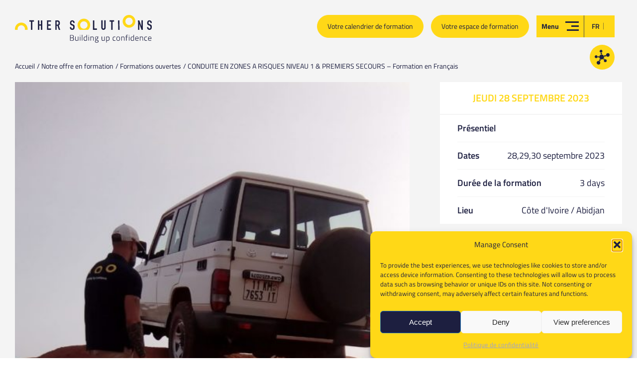

--- FILE ---
content_type: text/html; charset=UTF-8
request_url: https://othersolutions.net/fr/open-courses/conduite-en-zones-a-risques-niveau-1-premiers-secours-formation-en-francais-6/
body_size: 13211
content:
<!DOCTYPE html>
<html lang="fr-FR">
<head>
	<meta charset="UTF-8">
	<meta http-equiv="X-UA-Compatible" content="IE=edge,chrome=1">
	<meta name="viewport" content="width=device-width, initial-scale=1.0">
	<title>CONDUITE EN ZONES A RISQUES NIVEAU 1 &amp; PREMIERS SECOURS - Formation en Français - OTHER SOLUTIONS</title>
    <link rel="icon" type="image/png" href="https://othersolutions.net/wp-content/themes/other-solutions/img/favicon.png">
	<meta name='robots' content='index, follow, max-image-preview:large, max-snippet:-1, max-video-preview:-1' />
<link rel="alternate" hreflang="fr" href="https://othersolutions.net/fr/open-courses/conduite-en-zones-a-risques-niveau-1-premiers-secours-formation-en-francais-6/" />

	<!-- This site is optimized with the Yoast SEO plugin v26.6 - https://yoast.com/wordpress/plugins/seo/ -->
	<link rel="canonical" href="https://othersolutions.net/fr/open-courses/conduite-en-zones-a-risques-niveau-1-premiers-secours-formation-en-francais-6/" />
	<meta property="og:locale" content="fr_FR" />
	<meta property="og:type" content="article" />
	<meta property="og:title" content="CONDUITE EN ZONES A RISQUES NIVEAU 1 &amp; PREMIERS SECOURS - Formation en Français - OTHER SOLUTIONS" />
	<meta property="og:description" content="Cette formation a pour ambition d’améliorer la sécurité des déplacements en environnement dégradé, isolé et/ou hostile en renforçant les compétences des participants, afin de mieux contrôlerleur véhicule et d&rsquo;appréhender les menaces pour diminuer les risques associés." />
	<meta property="og:url" content="https://othersolutions.net/fr/open-courses/conduite-en-zones-a-risques-niveau-1-premiers-secours-formation-en-francais-6/" />
	<meta property="og:site_name" content="OTHER SOLUTIONS" />
	<meta property="article:modified_time" content="2025-01-09T13:36:54+00:00" />
	<meta property="og:image" content="https://othersolutions.net/wp-content/uploads/2023/06/IMG-20201119-WA0015.jpg" />
	<meta property="og:image:width" content="900" />
	<meta property="og:image:height" content="1600" />
	<meta property="og:image:type" content="image/jpeg" />
	<meta name="twitter:card" content="summary_large_image" />
	<meta name="twitter:label1" content="Durée de lecture estimée" />
	<meta name="twitter:data1" content="1 minute" />
	<!-- / Yoast SEO plugin. -->


<style id='wp-img-auto-sizes-contain-inline-css' type='text/css'>
img:is([sizes=auto i],[sizes^="auto," i]){contain-intrinsic-size:3000px 1500px}
/*# sourceURL=wp-img-auto-sizes-contain-inline-css */
</style>
<link rel='stylesheet' id='mycss-css' href='https://othersolutions.net/wp-content/themes/other-solutions/css/common.min.css' type='text/css' media='all' />
<link rel='stylesheet' id='temp-css' href='https://othersolutions.net/wp-content/themes/other-solutions/css/temp.css' type='text/css' media='all' />
<link rel='stylesheet' id='wp-block-library-css' href='https://othersolutions.net/wp-includes/css/dist/block-library/style.min.css' type='text/css' media='all' />
<style id='global-styles-inline-css' type='text/css'>
:root{--wp--preset--aspect-ratio--square: 1;--wp--preset--aspect-ratio--4-3: 4/3;--wp--preset--aspect-ratio--3-4: 3/4;--wp--preset--aspect-ratio--3-2: 3/2;--wp--preset--aspect-ratio--2-3: 2/3;--wp--preset--aspect-ratio--16-9: 16/9;--wp--preset--aspect-ratio--9-16: 9/16;--wp--preset--color--black: #000000;--wp--preset--color--cyan-bluish-gray: #abb8c3;--wp--preset--color--white: #ffffff;--wp--preset--color--pale-pink: #f78da7;--wp--preset--color--vivid-red: #cf2e2e;--wp--preset--color--luminous-vivid-orange: #ff6900;--wp--preset--color--luminous-vivid-amber: #fcb900;--wp--preset--color--light-green-cyan: #7bdcb5;--wp--preset--color--vivid-green-cyan: #00d084;--wp--preset--color--pale-cyan-blue: #8ed1fc;--wp--preset--color--vivid-cyan-blue: #0693e3;--wp--preset--color--vivid-purple: #9b51e0;--wp--preset--gradient--vivid-cyan-blue-to-vivid-purple: linear-gradient(135deg,rgb(6,147,227) 0%,rgb(155,81,224) 100%);--wp--preset--gradient--light-green-cyan-to-vivid-green-cyan: linear-gradient(135deg,rgb(122,220,180) 0%,rgb(0,208,130) 100%);--wp--preset--gradient--luminous-vivid-amber-to-luminous-vivid-orange: linear-gradient(135deg,rgb(252,185,0) 0%,rgb(255,105,0) 100%);--wp--preset--gradient--luminous-vivid-orange-to-vivid-red: linear-gradient(135deg,rgb(255,105,0) 0%,rgb(207,46,46) 100%);--wp--preset--gradient--very-light-gray-to-cyan-bluish-gray: linear-gradient(135deg,rgb(238,238,238) 0%,rgb(169,184,195) 100%);--wp--preset--gradient--cool-to-warm-spectrum: linear-gradient(135deg,rgb(74,234,220) 0%,rgb(151,120,209) 20%,rgb(207,42,186) 40%,rgb(238,44,130) 60%,rgb(251,105,98) 80%,rgb(254,248,76) 100%);--wp--preset--gradient--blush-light-purple: linear-gradient(135deg,rgb(255,206,236) 0%,rgb(152,150,240) 100%);--wp--preset--gradient--blush-bordeaux: linear-gradient(135deg,rgb(254,205,165) 0%,rgb(254,45,45) 50%,rgb(107,0,62) 100%);--wp--preset--gradient--luminous-dusk: linear-gradient(135deg,rgb(255,203,112) 0%,rgb(199,81,192) 50%,rgb(65,88,208) 100%);--wp--preset--gradient--pale-ocean: linear-gradient(135deg,rgb(255,245,203) 0%,rgb(182,227,212) 50%,rgb(51,167,181) 100%);--wp--preset--gradient--electric-grass: linear-gradient(135deg,rgb(202,248,128) 0%,rgb(113,206,126) 100%);--wp--preset--gradient--midnight: linear-gradient(135deg,rgb(2,3,129) 0%,rgb(40,116,252) 100%);--wp--preset--font-size--small: 13px;--wp--preset--font-size--medium: 20px;--wp--preset--font-size--large: 36px;--wp--preset--font-size--x-large: 42px;--wp--preset--spacing--20: 0.44rem;--wp--preset--spacing--30: 0.67rem;--wp--preset--spacing--40: 1rem;--wp--preset--spacing--50: 1.5rem;--wp--preset--spacing--60: 2.25rem;--wp--preset--spacing--70: 3.38rem;--wp--preset--spacing--80: 5.06rem;--wp--preset--shadow--natural: 6px 6px 9px rgba(0, 0, 0, 0.2);--wp--preset--shadow--deep: 12px 12px 50px rgba(0, 0, 0, 0.4);--wp--preset--shadow--sharp: 6px 6px 0px rgba(0, 0, 0, 0.2);--wp--preset--shadow--outlined: 6px 6px 0px -3px rgb(255, 255, 255), 6px 6px rgb(0, 0, 0);--wp--preset--shadow--crisp: 6px 6px 0px rgb(0, 0, 0);}:where(.is-layout-flex){gap: 0.5em;}:where(.is-layout-grid){gap: 0.5em;}body .is-layout-flex{display: flex;}.is-layout-flex{flex-wrap: wrap;align-items: center;}.is-layout-flex > :is(*, div){margin: 0;}body .is-layout-grid{display: grid;}.is-layout-grid > :is(*, div){margin: 0;}:where(.wp-block-columns.is-layout-flex){gap: 2em;}:where(.wp-block-columns.is-layout-grid){gap: 2em;}:where(.wp-block-post-template.is-layout-flex){gap: 1.25em;}:where(.wp-block-post-template.is-layout-grid){gap: 1.25em;}.has-black-color{color: var(--wp--preset--color--black) !important;}.has-cyan-bluish-gray-color{color: var(--wp--preset--color--cyan-bluish-gray) !important;}.has-white-color{color: var(--wp--preset--color--white) !important;}.has-pale-pink-color{color: var(--wp--preset--color--pale-pink) !important;}.has-vivid-red-color{color: var(--wp--preset--color--vivid-red) !important;}.has-luminous-vivid-orange-color{color: var(--wp--preset--color--luminous-vivid-orange) !important;}.has-luminous-vivid-amber-color{color: var(--wp--preset--color--luminous-vivid-amber) !important;}.has-light-green-cyan-color{color: var(--wp--preset--color--light-green-cyan) !important;}.has-vivid-green-cyan-color{color: var(--wp--preset--color--vivid-green-cyan) !important;}.has-pale-cyan-blue-color{color: var(--wp--preset--color--pale-cyan-blue) !important;}.has-vivid-cyan-blue-color{color: var(--wp--preset--color--vivid-cyan-blue) !important;}.has-vivid-purple-color{color: var(--wp--preset--color--vivid-purple) !important;}.has-black-background-color{background-color: var(--wp--preset--color--black) !important;}.has-cyan-bluish-gray-background-color{background-color: var(--wp--preset--color--cyan-bluish-gray) !important;}.has-white-background-color{background-color: var(--wp--preset--color--white) !important;}.has-pale-pink-background-color{background-color: var(--wp--preset--color--pale-pink) !important;}.has-vivid-red-background-color{background-color: var(--wp--preset--color--vivid-red) !important;}.has-luminous-vivid-orange-background-color{background-color: var(--wp--preset--color--luminous-vivid-orange) !important;}.has-luminous-vivid-amber-background-color{background-color: var(--wp--preset--color--luminous-vivid-amber) !important;}.has-light-green-cyan-background-color{background-color: var(--wp--preset--color--light-green-cyan) !important;}.has-vivid-green-cyan-background-color{background-color: var(--wp--preset--color--vivid-green-cyan) !important;}.has-pale-cyan-blue-background-color{background-color: var(--wp--preset--color--pale-cyan-blue) !important;}.has-vivid-cyan-blue-background-color{background-color: var(--wp--preset--color--vivid-cyan-blue) !important;}.has-vivid-purple-background-color{background-color: var(--wp--preset--color--vivid-purple) !important;}.has-black-border-color{border-color: var(--wp--preset--color--black) !important;}.has-cyan-bluish-gray-border-color{border-color: var(--wp--preset--color--cyan-bluish-gray) !important;}.has-white-border-color{border-color: var(--wp--preset--color--white) !important;}.has-pale-pink-border-color{border-color: var(--wp--preset--color--pale-pink) !important;}.has-vivid-red-border-color{border-color: var(--wp--preset--color--vivid-red) !important;}.has-luminous-vivid-orange-border-color{border-color: var(--wp--preset--color--luminous-vivid-orange) !important;}.has-luminous-vivid-amber-border-color{border-color: var(--wp--preset--color--luminous-vivid-amber) !important;}.has-light-green-cyan-border-color{border-color: var(--wp--preset--color--light-green-cyan) !important;}.has-vivid-green-cyan-border-color{border-color: var(--wp--preset--color--vivid-green-cyan) !important;}.has-pale-cyan-blue-border-color{border-color: var(--wp--preset--color--pale-cyan-blue) !important;}.has-vivid-cyan-blue-border-color{border-color: var(--wp--preset--color--vivid-cyan-blue) !important;}.has-vivid-purple-border-color{border-color: var(--wp--preset--color--vivid-purple) !important;}.has-vivid-cyan-blue-to-vivid-purple-gradient-background{background: var(--wp--preset--gradient--vivid-cyan-blue-to-vivid-purple) !important;}.has-light-green-cyan-to-vivid-green-cyan-gradient-background{background: var(--wp--preset--gradient--light-green-cyan-to-vivid-green-cyan) !important;}.has-luminous-vivid-amber-to-luminous-vivid-orange-gradient-background{background: var(--wp--preset--gradient--luminous-vivid-amber-to-luminous-vivid-orange) !important;}.has-luminous-vivid-orange-to-vivid-red-gradient-background{background: var(--wp--preset--gradient--luminous-vivid-orange-to-vivid-red) !important;}.has-very-light-gray-to-cyan-bluish-gray-gradient-background{background: var(--wp--preset--gradient--very-light-gray-to-cyan-bluish-gray) !important;}.has-cool-to-warm-spectrum-gradient-background{background: var(--wp--preset--gradient--cool-to-warm-spectrum) !important;}.has-blush-light-purple-gradient-background{background: var(--wp--preset--gradient--blush-light-purple) !important;}.has-blush-bordeaux-gradient-background{background: var(--wp--preset--gradient--blush-bordeaux) !important;}.has-luminous-dusk-gradient-background{background: var(--wp--preset--gradient--luminous-dusk) !important;}.has-pale-ocean-gradient-background{background: var(--wp--preset--gradient--pale-ocean) !important;}.has-electric-grass-gradient-background{background: var(--wp--preset--gradient--electric-grass) !important;}.has-midnight-gradient-background{background: var(--wp--preset--gradient--midnight) !important;}.has-small-font-size{font-size: var(--wp--preset--font-size--small) !important;}.has-medium-font-size{font-size: var(--wp--preset--font-size--medium) !important;}.has-large-font-size{font-size: var(--wp--preset--font-size--large) !important;}.has-x-large-font-size{font-size: var(--wp--preset--font-size--x-large) !important;}
/*# sourceURL=global-styles-inline-css */
</style>

<style id='classic-theme-styles-inline-css' type='text/css'>
/*! This file is auto-generated */
.wp-block-button__link{color:#fff;background-color:#32373c;border-radius:9999px;box-shadow:none;text-decoration:none;padding:calc(.667em + 2px) calc(1.333em + 2px);font-size:1.125em}.wp-block-file__button{background:#32373c;color:#fff;text-decoration:none}
/*# sourceURL=/wp-includes/css/classic-themes.min.css */
</style>
<link rel='stylesheet' id='cmplz-general-css' href='https://othersolutions.net/wp-content/plugins/complianz-gdpr-premium/assets/css/cookieblocker.min.css' type='text/css' media='all' />
<link rel='stylesheet' id='tablepress-default-css' href='https://othersolutions.net/wp-content/plugins/tablepress/css/build/default.css' type='text/css' media='all' />
<style id='kadence-blocks-global-variables-inline-css' type='text/css'>
:root {--global-kb-font-size-sm:clamp(0.8rem, 0.73rem + 0.217vw, 0.9rem);--global-kb-font-size-md:clamp(1.1rem, 0.995rem + 0.326vw, 1.25rem);--global-kb-font-size-lg:clamp(1.75rem, 1.576rem + 0.543vw, 2rem);--global-kb-font-size-xl:clamp(2.25rem, 1.728rem + 1.63vw, 3rem);--global-kb-font-size-xxl:clamp(2.5rem, 1.456rem + 3.26vw, 4rem);--global-kb-font-size-xxxl:clamp(2.75rem, 0.489rem + 7.065vw, 6rem);}:root {--global-palette1: #3182CE;--global-palette2: #2B6CB0;--global-palette3: #1A202C;--global-palette4: #2D3748;--global-palette5: #4A5568;--global-palette6: #718096;--global-palette7: #EDF2F7;--global-palette8: #F7FAFC;--global-palette9: #ffffff;}
/*# sourceURL=kadence-blocks-global-variables-inline-css */
</style>
			<style>.cmplz-hidden {
					display: none !important;
				}</style>	
		
	<script defer data-domain="othersolutions.net" src="https://salamandre.laboiteare.com/ol.js"></script>

	<script>
		COURSES_URL = 'https://othersolutions.net/fr/formation/formations-ouvertes/';
	</script>
</head>

<body class="wp-singular open-courses-template-default single single-open-courses postid-97158 wp-theme-other-solutions">
<header class="header">
	<div class="inner">
		<a href="https://othersolutions.net/fr/" class="header_logo" title="OTHER SOLUTIONS">
			<svg class="header_logo_main" enable-background="new 0 0 352.5 38.2" viewBox="0 0 352.5 38.2" xmlns="http://www.w3.org/2000/svg"><path class="letters" d="m41.4 38.2-.1-21.1h-4v-3.3h11.6v3.3h-4l.1 21.1zm17.9 0-.1-24.3h3.5v10.4h4.3v-10.4h3.5l.1 24.3h-3.5v-10.8h-4.3v10.8zm23.3 0-.1-24.3h10.4v3.3h-6.9v7.1h6v3.3h-6v7.1h6.9v3.5zm21.4 0v-24.3h5.6c4.1 0 6.2 2.4 6.2 7.1 0 1.4-.2 2.7-.7 3.7-.4 1-1.2 1.8-2.3 2.4l3.8 11.1h-3.7l-3.3-10.4h-2.1v10.4zm3.4-21v7.6h2c.6 0 1.1-.1 1.5-.3s.6-.4.9-.7c.2-.3.3-.7.4-1.2s.1-1 .1-1.6 0-1.2-.1-1.6c-.1-.5-.2-.9-.4-1.2-.4-.6-1.3-1-2.5-1zm46.3 3.5h-3.5v-.8c0-.8-.2-1.5-.6-2.1s-1-.9-1.9-.9c-.5 0-.9.1-1.2.3s-.5.4-.7.7-.3.6-.4 1-.1.8-.1 1.2c0 .5 0 .9.1 1.2 0 .3.1.6.3.9.1.3.3.5.6.6.3.2.6.4 1.1.5l2.7 1.1c.8.3 1.4.6 1.9 1s.9.9 1.1 1.4c.3.5.4 1.2.5 1.9s.1 1.5.1 2.4c0 1-.1 2-.3 2.9s-.5 1.6-1 2.2-1.1 1.1-1.9 1.5-1.7.6-2.8.6c-.8 0-1.6-.1-2.4-.4-.7-.3-1.4-.7-1.9-1.2s-.9-1.1-1.3-1.8c-.3-.7-.5-1.5-.5-2.3v-1.3h3.5v1.1c0 .6.2 1.2.6 1.7s1 .8 1.9.8c.6 0 1.1-.1 1.4-.3s.6-.4.8-.7.3-.7.3-1.1 0-.9 0-1.5 0-1.2-.1-1.6c0-.4-.1-.7-.3-1-.2-.2-.4-.5-.6-.6-.3-.2-.6-.3-1-.5l-2.5-1c-1.5-.6-2.5-1.4-3-2.4s-.8-2.3-.8-3.8c0-.9.1-1.8.4-2.6.2-.8.6-1.5 1.1-2.1s1.1-1.1 1.8-1.4c.7-.4 1.6-.5 2.6-.5.9 0 1.7.2 2.4.5s1.3.7 1.9 1.3c1.1 1.1 1.6 2.3 1.6 3.8zm47.2 17.5-.1-24.3h3.5l.1 20.8h6.9v3.5zm32.7-24.5.1 18.9c0 .8-.1 1.5-.4 2.2s-.7 1.3-1.2 1.8-1.1.9-1.8 1.2-1.4.4-2.2.5c-.8 0-1.5-.1-2.2-.4s-1.3-.7-1.8-1.2-.9-1.1-1.2-1.8-.4-1.4-.5-2.2l-.1-18.9h3.5l.1 18.5c0 .9.2 1.5.6 1.9s.9.6 1.5.6 1.1-.2 1.5-.6.6-1 .6-1.9l-.1-18.5zm14.4 24.5-.1-21.1h-4v-3.3h11.6v3.3h-4l.1 21.1zm17.9 0-.1-24.3h3.5l.1 24.3zm51.3 0-.1-24.3h3.3l5.3 14.6h.1v-14.7h3.5l.1 24.3h-3.3l-5.4-14.6h-.1v14.6zm35.3-17.5h-3.5v-.8c0-.8-.2-1.5-.6-2.1s-1-.9-1.9-.9c-.5 0-.9.1-1.2.3s-.5.4-.7.7-.3.6-.4 1-.1.8-.1 1.2c0 .5 0 .9.1 1.2 0 .3.1.6.3.9.1.3.3.5.6.6.3.2.6.4 1.1.5l2.7 1.1c.8.3 1.4.6 1.9 1s.9.9 1.1 1.4c.3.5.4 1.2.5 1.9s.1 1.5.1 2.4c0 1-.1 2-.3 2.9s-.5 1.6-1 2.2-1.1 1.1-1.9 1.5-1.7.6-2.8.6c-.8 0-1.6-.1-2.4-.4-.7-.3-1.4-.7-1.9-1.2s-.9-1.1-1.3-1.8c-.3-.7-.5-1.5-.5-2.3v-1.3h3.5v1.1c0 .6.2 1.2.6 1.7s1 .8 1.9.8c.6 0 1.1-.1 1.4-.3s.6-.4.8-.7.3-.7.3-1.1 0-.9 0-1.5 0-1.2-.1-1.6c0-.4-.1-.7-.3-1-.2-.2-.4-.5-.6-.6-.3-.2-.6-.3-1-.5l-2.5-1c-1.5-.6-2.5-1.4-3-2.4s-.8-2.3-.8-3.8c0-.9.1-1.8.4-2.6.2-.8.6-1.5 1.1-2.1s1.1-1.1 1.8-1.4c.7-.4 1.6-.5 2.6-.5.9 0 1.7.2 2.4.5s1.3.7 1.9 1.3c1.1 1.1 1.6 2.3 1.6 3.8z"/><path class="soleil soleil3" d="m293.9 32.7c-9 0-16.4-7.3-16.4-16.3s7.3-16.4 16.3-16.4 16.4 7.3 16.4 16.3c.1 9-7.2 16.3-16.3 16.4zm0-25.8c-5.2 0-9.5 4.3-9.4 9.5 0 5.2 4.3 9.5 9.5 9.4 5.2 0 9.5-4.3 9.4-9.5 0-5.2-4.3-9.4-9.5-9.4z"/><path class="soleil soleil2" d="m193.9 25.9c0-9-7.3-16.3-16.3-16.3s-16.3 7.3-16.3 16.3c0 4.9 2.2 9.3 5.6 12.3h21.4c3.4-3 5.6-7.4 5.6-12.3zm-16.4 9.5c-5.2 0-9.5-4.3-9.5-9.5s4.3-9.5 9.5-9.5 9.5 4.3 9.5 9.5-4.3 9.5-9.5 9.5z"/><path class="soleil soleil1" d="m6.9 36c0-5.2 4.2-9.5 9.4-9.5s9.5 4.2 9.5 9.4c0 .8-.1 1.5-.3 2.3h7c.1-.8.2-1.5.2-2.3 0-9-7.4-16.3-16.4-16.3-9 .1-16.3 7.4-16.3 16.4 0 .7.1 1.5.2 2.2h7c-.2-.7-.3-1.4-.3-2.2z"/></svg>
			<svg class="header_logo_baseline" enable-background="new 0 0 352.5 35.1" viewBox="0 0 352.5 35.1" xmlns="http://www.w3.org/2000/svg"><path d="m147.1.6c2.9 0 4.4 1.2 4.4 3.7 0 2-.8 2.9-2 3.5 1.3.4 2.5 1.3 2.5 3.5 0 3.2-1.8 4.1-4.5 4.1h-5.6v-14.8zm-4 1.1v5.5h4.1c2 0 2.9-1 2.9-2.9 0-1.8-1-2.6-3.1-2.6zm0 6.7v5.8h4.2c1.9 0 3.2-.6 3.2-3 0-2.6-2.2-2.8-3.3-2.8zm20.2-3.7v10.7h-1.3v-.8s-1.6 1-3.3 1c-3 0-3.6-1.3-3.6-5.3v-5.6h1.3v5.5c0 3.2.3 4.2 2.5 4.2 1.7 0 3.1-.9 3.1-.9v-8.8zm3.9-4.2h1.3v1.6h-1.3zm0 4.2h1.3v10.7h-1.3zm5.2-4.7h1.3v15.4h-1.3zm13.2 15.4h-1.3v-.8s-1.7 1-3.4 1c-1.8 0-3.8-.6-3.8-5.4 0-3.7 1.1-5.7 4.5-5.7.9 0 2.3.2 2.7.3v-4.8h1.3zm-1.3-1.9v-7.6c-.4-.1-1.8-.3-2.6-.3-2.5 0-3.2 1.6-3.2 4.5 0 3.8 1.3 4.3 2.6 4.3 1.6.1 3.2-.9 3.2-.9zm5.1-13h1.3v1.6h-1.3zm0 4.2h1.3v10.7h-1.3zm5.1 10.7v-10.7h1.3v.8s1.8-1 3.5-1c2.9 0 3.6 1.4 3.6 5.3v5.6h-1.3v-5.5c0-3.1-.3-4.2-2.5-4.2-1.7 0-3.3.9-3.3.9v8.8zm11.6 1.8c0-1.3.6-1.9 1.7-2.7-.4-.2-.5-.8-.5-1.5 0-.4.7-1.7.7-1.7-.9-.4-1.7-1.2-1.7-3.2 0-2.6 1.5-3.6 3.9-3.6 1.1 0 2.2.3 2.2.3l3.1-.1v1.1h-2.1c.4.4.8 1.1.8 2.3 0 2.7-1.3 3.6-4 3.6-.2 0-.9 0-1.1-.1 0 0-.4 1-.4 1.3 0 .9.2 1 2.7 1 2.9 0 4 .5 4 3.1 0 2.4-1.6 3.4-4.7 3.4-3.6.1-4.6-.8-4.6-3.2zm2.6-2.2c-1 .7-1.3 1.1-1.3 2 0 1.7.6 2.3 3.2 2.3 2.3 0 3.3-.6 3.3-2.2 0-1.8-.8-2-2.8-2-.8 0-2.4-.1-2.4-.1zm4-6.9c0-1.9-.7-2.6-2.7-2.6-1.8 0-2.6.7-2.6 2.6 0 1.8.8 2.5 2.6 2.5 2 0 2.7-.6 2.7-2.5zm18.7-3.4v10.7h-1.3v-.8s-1.6 1-3.3 1c-3 0-3.6-1.3-3.6-5.3v-5.6h1.3v5.5c0 3.2.3 4.2 2.5 4.2 1.7 0 3.1-.9 3.1-.9v-8.8zm3.8 0h1.3v.8s1.7-1 3.4-1c2.7 0 3.8 1.7 3.8 5.4 0 4.1-1.3 5.7-4.6 5.7-1.1 0-2.2-.2-2.6-.3v4.9h-1.3zm1.2 1.9v7.6c.4.1 1.5.3 2.5.3 2.5 0 3.3-1.3 3.3-4.6 0-3.1-.9-4.2-2.6-4.2-1.5 0-3.2.9-3.2.9zm22.7-1.8-.1 1.1s-1.7-.2-2.5-.2c-2.6 0-3.3 1.1-3.3 4.2 0 3.3.5 4.6 3.3 4.6.8 0 2.5-.2 2.5-.2v1.1s-1.9.3-2.8.3c-3.5 0-4.4-1.5-4.4-5.7 0-3.9 1.2-5.4 4.4-5.4 1-.1 2.9.2 2.9.2zm11.4 5.1c0 4-.9 5.7-4.5 5.7s-4.5-1.7-4.5-5.7c0-3.8 1.2-5.4 4.5-5.4 3.4 0 4.5 1.6 4.5 5.4zm-1.3 0c0-3.2-.7-4.3-3.2-4.3s-3.2 1.1-3.2 4.3c0 3.3.4 4.6 3.2 4.6s3.2-1.3 3.2-4.6zm4.7 5.5v-10.7h1.3v.8s1.8-1 3.5-1c2.9 0 3.6 1.4 3.6 5.3v5.6h-1.3v-5.5c0-3.1-.3-4.2-2.5-4.2-1.7 0-3.3.9-3.3.9v8.8zm13.7 0h-1.3v-9.5h-1.3v-1.2h1.4v-1.1c0-3.1.8-3.9 2.8-3.9.7 0 2.1.1 2.1.1v1.2s-1.3 0-1.9 0c-1.3 0-1.7.5-1.7 2.7v1.1h3.2v1.1h-3.2v9.5zm5.9-14.9h1.3v1.6h-1.3zm0 4.2h1.3v10.7h-1.3zm13.1 10.7h-1.3v-.8s-1.7 1-3.4 1c-1.8 0-3.8-.6-3.8-5.4 0-3.7 1.1-5.7 4.5-5.7.9 0 2.3.2 2.7.3v-4.8h1.3zm-1.3-1.9v-7.6c-.4-.1-1.8-.3-2.6-.3-2.5 0-3.2 1.6-3.2 4.5 0 3.8 1.3 4.3 2.6 4.3 1.5.1 3.2-.9 3.2-.9zm12.8.8v1s-2.4.3-4.1.3c-3.2 0-4.1-1.9-4.1-5.5 0-4.1 1.8-5.6 4.4-5.6 2.8 0 4.2 1.5 4.2 5.1v1h-7.3c0 2.5.7 3.9 3 3.9 1.5 0 3.9-.2 3.9-.2zm-.9-4.8c0-2.9-.9-3.9-2.9-3.9-1.9 0-3.1 1.1-3.1 3.9zm4.6 5.9v-10.7h1.3v.8s1.8-1 3.5-1c2.9 0 3.6 1.4 3.6 5.3v5.6h-1.3v-5.5c0-3.1-.3-4.2-2.5-4.2-1.7 0-3.3.9-3.3.9v8.8zm18.7-10.6-.1 1.1s-1.7-.2-2.5-.2c-2.6 0-3.3 1.1-3.3 4.2 0 3.3.5 4.6 3.3 4.6.8 0 2.5-.2 2.5-.2v1.1s-1.9.3-2.8.3c-3.5 0-4.4-1.5-4.4-5.7 0-3.9 1.2-5.4 4.4-5.4 1.1-.1 2.9.2 2.9.2zm10.7 9.5v1s-2.4.3-4.1.3c-3.2 0-4.1-1.9-4.1-5.5 0-4.1 1.8-5.6 4.4-5.6 2.8 0 4.2 1.5 4.2 5.1v1h-7.3c0 2.5.7 3.9 3 3.9 1.6 0 3.9-.2 3.9-.2zm-.8-4.8c0-2.9-.9-3.9-2.9-3.9-1.9 0-3.1 1.1-3.1 3.9z"/></svg>
		</a>
		<div class="header_nav">
			<a href="https://othersolutions.net/fr/formation/formations-ouvertes/" class="header_nav_access">Votre calendrier de formation</a>
			<a href="https://learning-othersolutions.net/" target="_blank" rel="nofollow" class="header_nav_access">Votre espace de formation</a>
			<div class="header_nav_btn">Menu<span></span></div>
			<div class="header_nav_lang">
				<span>fr</span><em>&nbsp; | &nbsp;</em>			</div>
			<a class="header_nav_newsletter" href="http://eepurl.com/dji-kb" target="_blank" rel="nofollow">
				<span>Recevez de nos nouvelles</span>
				<svg xmlns="http://www.w3.org/2000/svg" viewBox="0 0 133.61 132.02"><path d="M62.3,42.72c11.86.07,22,9.8,21.68,21.58-.32,12.63-9,21.63-21.82,21.86-12,.21-21.84-10.09-21.71-22A21.88,21.88,0,0,1,62.3,42.72ZM33.39,99.12c-8.57.07-16.17,7.79-16.16,16.42S24.71,132,33.3,132a16.45,16.45,0,0,0,.09-32.9ZM101.85,45.7a16,16,0,0,0,15.91,15.92,16.42,16.42,0,0,0,15.85-15.8A15.88,15.88,0,0,0,117.71,30C108.61,30,101.83,36.7,101.85,45.7ZM13.09,48.88C5.35,48.85.2,54.06,0,61.78-.19,69.11,6.46,74.87,13.58,74.6c6.59-.24,12.09-5.55,12-12C25.2,53.78,20.37,48.91,13.09,48.88ZM95,84.77A13,13,0,0,0,82.05,97.13a12.8,12.8,0,0,0,12.66,13,12.61,12.61,0,0,0,12.65-12.5A12.76,12.76,0,0,0,95,84.77ZM68.71,12.05A12.17,12.17,0,0,0,56.53,0C50,.08,44.29,5.84,44.41,12.25a12.12,12.12,0,0,0,12.33,11.9A11.73,11.73,0,0,0,68.71,12.05ZM98.39,46.27,83.33,51.34C84.57,55,85.69,58.2,87,61.92l15.15-5C100.83,53.21,99.7,50,98.39,46.27ZM55.2,88.33l-9.67-5.51L38.24,95.67,48,101.31ZM52.74,28c.44,4.29.89,8.65,1.34,13l11.24-1.39c-.55-4.48-1.08-8.75-1.59-12.9ZM28.48,57.56l-.61,10.69h9.86c.18-3.42.35-6.83.56-10.7Zm53.25,32,7.17-8-5.2-4.34-7.15,8Z"/></svg>
			</a>
		</div>
	</div>
	<div class="header_big">
		<div class="inner">
			<div class="header_big_lang">
				<span>fr</span>			</div>
			<div class="header_big_right">
				<div class="header_big_close"></div>
				<nav class="header_big_menu"><ul id="menu-menu-principal" class=""><li id="menu-item-429" class="large menu-item menu-item-type-post_type menu-item-object-page menu-item-429"><a href="https://othersolutions.net/fr/formation/">Notre offre en formation</a></li>
<li id="menu-item-427" class="large menu-item menu-item-type-post_type menu-item-object-page menu-item-427"><a href="https://othersolutions.net/fr/support-operationnel/">Support opérationnel</a></li>
<li id="menu-item-428" class="large menu-item menu-item-type-post_type menu-item-object-page menu-item-428"><a href="https://othersolutions.net/fr/coaching/">Coaching</a></li>
<li id="menu-item-430" class="menu-item menu-item-type-post_type menu-item-object-page current_page_parent menu-item-430"><a href="https://othersolutions.net/fr/nos-actualites/">Recrutement</a></li>
<li id="menu-item-431" class="menu-item menu-item-type-post_type menu-item-object-page menu-item-431"><a href="https://othersolutions.net/fr/a-propos/">À propos</a></li>
</ul></nav>				<ul class="header_big_social">
					<li><a href="https://www.facebook.com/OTHERSOLUTIONSConsulting/" target="_blank" rel="nofollow">
						<svg enable-background="new 0 0 65.5 65.5" viewBox="0 0 65.5 65.5" xmlns="http://www.w3.org/2000/svg"><path d="m0 32.8c0-18.1 14.7-32.8 32.7-32.8 18.1 0 32.7 14.7 32.7 32.8s-14.6 32.7-32.7 32.7c-18 0-32.7-14.7-32.7-32.7zm24.3 1.1h4.8v14.7h6.1v-14.7h6.1v-6.1h-6.1v-3.1c0-1 .7-1.9 1.2-1.9h4.8v-6h-4.8c-4 0-7.3 3.5-7.3 7.9v3h-4.8z"/></svg>
					</a></li>
					<li><a href="https://twitter.com/Other_Solutions" target="_blank" rel="nofollow">
						<svg enable-background="new 0 0 65.5 65.4" viewBox="0 0 65.5 65.4" xmlns="http://www.w3.org/2000/svg"><path d="m65.5 32.7c0 18.1-14.6 32.7-32.7 32.7s-32.8-14.6-32.8-32.7c0-18.1 14.7-32.7 32.8-32.7s32.7 14.6 32.7 32.7zm-18.8-8.4c1.4-.8 2.3-2.1 3-3.6-1.3.7-2.8 1.3-4.4 1.6-1.1-1.3-2.8-2.1-4.7-2.1-3.6 0-6.6 3-6.6 6.7 0 .5.1 1 .2 1.5-5.6-.3-10.3-2.9-13.7-7-.6 1-.8 2.1-.8 3.4 0 2.3 1 4.4 2.9 5.5-1.1 0-2.1-.3-3-.7v.1c0 3.2 2.2 5.9 5.2 6.5-.5.1-1 .2-1.8.2-.4 0-.7-.1-1.1-.2.7 2.6 3.2 4.6 6.1 4.7-2.2 1.8-5.1 2.8-8.2 2.8h-1.6c2.9 1.9 6.4 3 10.2 3 12.2 0 18.8-10.1 18.8-18.9v-.8c1.3-.9 2.5-2.2 3.4-3.4-1.3.1-2.5.5-3.9.7z"/></svg>
					</a></li>
					<li><a href="https://www.linkedin.com/organization-guest/company/other-solutions-consulting-ltd" target="_blank" rel="nofollow">
						<svg enable-background="new 0 0 65.5 65.5" viewBox="0 0 65.5 65.5" xmlns="http://www.w3.org/2000/svg"><path d="m0 32.7c0-18.1 14.6-32.7 32.7-32.7s32.8 14.6 32.8 32.7-14.7 32.8-32.8 32.8-32.7-14.7-32.7-32.8zm19.9-14.9c0 2 1.6 3.5 3.5 3.5 2 0 3.5-1.6 3.5-3.5s-1.6-3.6-3.5-3.6-3.5 1.6-3.5 3.6zm6.5 5.7h-5.8v20h5.8zm2.7 20h5.8v-12.9s2.4-2.3 4.7-1c.5.2 1 1.1 1 1.7v12.2h5.7v-12.2c0-2.6-1.6-5.4-3.9-6.7-2.1-1.1-5.2-1.3-7.5-.2v-.9h-5.8z"/></svg>
					</a></li>
				</ul>
				<a href="https://othersolutions.net/fr/nous-contacter/" class="header_big_contact">Nous contacter</a>
				<div class="header_big_bottom">
					<a href="https://othersolutions.net/fr/conditions-generales-de-vente/">Conditions Générales de Vente</a>&nbsp;&nbsp;|&nbsp;&nbsp;<a href="https://othersolutions.net/fr/declaration-confidentialite/">Politique de confidentialité</a>&nbsp;&nbsp;|&nbsp;&nbsp;&copy; 2022 OTHER SOLUTIONS Consulting Ltd
				</div>
			</div>
		</div>
	</div>
</header>

<main class="single-content">
	<div class="inner">
					<ul class="breadcrumb">
				<li><a href="https://othersolutions.net/fr/">Accueil</a></li>
				<li><a href="https://othersolutions.net/fr/formation/">Notre offre en formation</a></li>
				<li><a href="https://othersolutions.net/fr/formation/formations-ouvertes/">Formations ouvertes</a></li>
				<li>CONDUITE EN ZONES A RISQUES NIVEAU 1 &#038; PREMIERS SECOURS &#8211; Formation en Français</li>
			</ul>
		</div>
		<div class="inner">
			<div class="single-content_content">

				<div class="single-content_content_img">
					<img width="506" height="900" src="https://othersolutions.net/wp-content/uploads/2023/06/IMG-20201119-WA0015-506x900.jpg" class="attachment-thumb-single size-thumb-single wp-post-image" alt="" decoding="async" fetchpriority="high" srcset="https://othersolutions.net/wp-content/uploads/2023/06/IMG-20201119-WA0015-506x900.jpg 506w, https://othersolutions.net/wp-content/uploads/2023/06/IMG-20201119-WA0015-169x300.jpg 169w, https://othersolutions.net/wp-content/uploads/2023/06/IMG-20201119-WA0015-576x1024.jpg 576w, https://othersolutions.net/wp-content/uploads/2023/06/IMG-20201119-WA0015-768x1365.jpg 768w, https://othersolutions.net/wp-content/uploads/2023/06/IMG-20201119-WA0015-864x1536.jpg 864w, https://othersolutions.net/wp-content/uploads/2023/06/IMG-20201119-WA0015-428x761.jpg 428w, https://othersolutions.net/wp-content/uploads/2023/06/IMG-20201119-WA0015.jpg 900w" sizes="(max-width: 506px) 100vw, 506px" />				</div>

				
				<h1>CONDUITE EN ZONES A RISQUES NIVEAU 1 &#038; PREMIERS SECOURS &#8211; Formation en Français</h1>
				<p>Cette formation a pour ambition d’améliorer la sécurité des déplacements en environnement dégradé, isolé et/ou hostile en renforçant les compétences des participants, afin de mieux contrôlerleur véhicule et d&rsquo;appréhender les menaces pour diminuer les risques associés.</p>

									<h3>Certifications</h3>
											<div class="single-content_content_certification">
							<figure>
								<img width="400" height="300" src="https://othersolutions.net/wp-content/uploads/2021/08/EFR-logo.jpg" class="attachment-logo size-logo wp-post-image" alt="" decoding="async" srcset="https://othersolutions.net/wp-content/uploads/2021/08/EFR-logo.jpg 400w, https://othersolutions.net/wp-content/uploads/2021/08/EFR-logo-300x225.jpg 300w" sizes="(max-width: 400px) 100vw, 400px" />							</figure>
							<p>Emergency First Response</p>
						</div>
											<div class="single-content_content_certification">
							<figure>
								<img width="350" height="193" src="https://othersolutions.net/wp-content/uploads/2021/07/hpass-logo.png" class="attachment-logo size-logo wp-post-image" alt="" decoding="async" srcset="https://othersolutions.net/wp-content/uploads/2021/07/hpass-logo.png 350w, https://othersolutions.net/wp-content/uploads/2021/07/hpass-logo-300x165.png 300w" sizes="(max-width: 350px) 100vw, 350px" />							</figure>
							<p>HPass</p>
						</div>
											<div class="single-content_content_certification">
							<figure>
								<img width="222" height="222" src="https://othersolutions.net/wp-content/uploads/2021/08/Logo.png" class="attachment-logo size-logo wp-post-image" alt="" decoding="async" loading="lazy" srcset="https://othersolutions.net/wp-content/uploads/2021/08/Logo.png 222w, https://othersolutions.net/wp-content/uploads/2021/08/Logo-150x150.png 150w, https://othersolutions.net/wp-content/uploads/2021/08/Logo-180x180.png 180w" sizes="auto, (max-width: 222px) 100vw, 222px" />							</figure>
							<p>OSC Certificate</p>
						</div>
											<div class="single-content_content_certification">
							<figure>
								<img width="310" height="163" src="https://othersolutions.net/wp-content/uploads/2021/08/stop-the-bleed.png" class="attachment-logo size-logo wp-post-image" alt="" decoding="async" loading="lazy" srcset="https://othersolutions.net/wp-content/uploads/2021/08/stop-the-bleed.png 310w, https://othersolutions.net/wp-content/uploads/2021/08/stop-the-bleed-300x158.png 300w" sizes="auto, (max-width: 310px) 100vw, 310px" />							</figure>
							<p>Stop the bleed</p>
						</div>
									
				
			</div>
				<aside class="single-content_sidebar">
			<div class="single-content_sidebar_details">
				<h3>jeudi 28 septembre 2023</h3>
				<ul>
											<li><strong>Présentiel</strong></li>
										<li><strong>Dates</strong><span>28,29,30 septembre 2023</span></li>										<li><strong>Durée de la formation</strong><span>3 days</span></li>					<li><strong>Lieu</strong><span>
						Côte d'Ivoire / Abidjan					</span></li>					
				</ul>
							</div>

							<div class="single-content_sidebar_trainer">
					<h3>1 formateur</h3>
											<span>Découvrez bientôt vos formateurs...</span>
									</div>
			
			<a href="https://othersolutions.net/fr/nous-contacter/" class="single-content_sidebar_contact btn-fill btn-sliding">Besoin d’informations ?<br/>Contactez-nous !</a>
		</aside>

		<div class="single-content_related">
			<h3>Ne manquez pas nos prochaines formations</h3>
			<div class="single-content_related_slider">
				<div class="single-content_related_slider_content">
											<article class="thumb-opencourse">
																					<div class="thumb-opencourse_text">
								<time>
									29.10.26								</time>
								<div class="thumb-opencourse_text_location">
																					<svg height="16" viewBox="0 0 12 16" width="12" xmlns="http://www.w3.org/2000/svg"><path d="m490.124542 1071.5426c0-3.06109-2.471454-5.5426-5.520146-5.5426-3.048693 0-5.520147 2.48151-5.520147 5.5426 0 .09344.002316.1863.006948.27861-.004492.0923-.006808.18517-.006948.2786.000211 3.06085 5.520252 9.90019 5.520252 9.90019s5.520041-6.83934 5.520041-9.9004c0-.09343-.002316-.1863-.006947-.2786.004491-.09217.006807-.18496.006947-.2784zm-5.52011 2.4574c-1.014863 0-1.929793-.60912-2.318145-1.54332-.388352-.93419-.173644-2.00949.544002-2.72446s1.796898-.9288 2.734485-.54179c.937588.38701 1.548863 1.29865 1.548779 2.30981-.000114 1.38061-1.123452 2.49976-2.509121 2.49976z" fill="#9b9b9b" transform="translate(-479 -1066)"/></svg>
											Bangkok / Thailande												<svg height="16" viewBox="0 0 12 16" width="12" xmlns="http://www.w3.org/2000/svg"><path d="m490.124542 1071.5426c0-3.06109-2.471454-5.5426-5.520146-5.5426-3.048693 0-5.520147 2.48151-5.520147 5.5426 0 .09344.002316.1863.006948.27861-.004492.0923-.006808.18517-.006948.2786.000211 3.06085 5.520252 9.90019 5.520252 9.90019s5.520041-6.83934 5.520041-9.9004c0-.09343-.002316-.1863-.006947-.2786.004491-.09217.006807-.18496.006947-.2784zm-5.52011 2.4574c-1.014863 0-1.929793-.60912-2.318145-1.54332-.388352-.93419-.173644-2.00949.544002-2.72446s1.796898-.9288 2.734485-.54179c.937588.38701 1.548863 1.29865 1.548779 2.30981-.000114 1.38061-1.123452 2.49976-2.509121 2.49976z" fill="#9b9b9b" transform="translate(-479 -1066)"/></svg>
											Thailand / Bangkok									<svg class="thumb-opencourse_text_location-margin" height="15" xmlns="http://www.w3.org/2000/svg" xmlns:xlink="http://www.w3.org/1999/xlink" x="0px" y="0px" viewBox="0 0 18.7 20.5" xml:space="preserve">
										<path d="M9.3,19.5c-4.6,0-8.3-3.7-8.3-8.3s3.7-8.3,8.3-8.3s8.3,3.7,8.3,8.3S14,19.5,9.3,19.5 M16.4,5.1
															L17.5,4l-0.7-0.7l-1.1,1.1C14,2.8,11.8,1.9,9.3,1.9C4.2,1.9,0,6,0,11.2s4.2,9.3,9.3,9.3c5.2,0,9.3-4.2,9.3-9.3
															C18.7,8.8,17.8,6.7,16.4,5.1 M8.8,11.3H5.5v1h4.3V7.1h-1V11.3z M7.6,1h3.5V0H7.6V1z"></path>
									</svg>
									3 jours								</div>
								<h2><a href="https://othersolutions.net/fr/open-courses/heat-de-3-jours-en-anglais-a-bangkok-thailande-residentiel-3/">HEAT de 3 jours en anglais à Bangkok, Thaïlande &#8211; résidentiel</a></h2>
								<p>L’objectif de cette formation est de renforcer la sécurité personnelle des professionnels opérant dans...</p>

																	<div class="thumb-opencourse_text_tags">
										<em>Anglais</em><em>Bangkok</em><em>HEAT</em><em>Thailande</em>									</div>
															</div>
							<div class="thumb-opencourse_img">
								<figure>
									<img width="465" height="245" src="https://othersolutions.net/wp-content/uploads/2025/07/pexels-khanishaan-32105269-1-465x245.jpg" class="attachment-news-rect size-news-rect wp-post-image" alt="" decoding="async" loading="lazy" />								</figure>
							</div>
						</article>
											<article class="thumb-opencourse">
																					<div class="thumb-opencourse_text">
								<time>
									12.10.26								</time>
								<div class="thumb-opencourse_text_location">
																					<svg height="16" viewBox="0 0 12 16" width="12" xmlns="http://www.w3.org/2000/svg"><path d="m490.124542 1071.5426c0-3.06109-2.471454-5.5426-5.520146-5.5426-3.048693 0-5.520147 2.48151-5.520147 5.5426 0 .09344.002316.1863.006948.27861-.004492.0923-.006808.18517-.006948.2786.000211 3.06085 5.520252 9.90019 5.520252 9.90019s5.520041-6.83934 5.520041-9.9004c0-.09343-.002316-.1863-.006947-.2786.004491-.09217.006807-.18496.006947-.2784zm-5.52011 2.4574c-1.014863 0-1.929793-.60912-2.318145-1.54332-.388352-.93419-.173644-2.00949.544002-2.72446s1.796898-.9288 2.734485-.54179c.937588.38701 1.548863 1.29865 1.548779 2.30981-.000114 1.38061-1.123452 2.49976-2.509121 2.49976z" fill="#9b9b9b" transform="translate(-479 -1066)"/></svg>
											Cameroun / Yaoundé									<svg class="thumb-opencourse_text_location-margin" height="15" xmlns="http://www.w3.org/2000/svg" xmlns:xlink="http://www.w3.org/1999/xlink" x="0px" y="0px" viewBox="0 0 18.7 20.5" xml:space="preserve">
										<path d="M9.3,19.5c-4.6,0-8.3-3.7-8.3-8.3s3.7-8.3,8.3-8.3s8.3,3.7,8.3,8.3S14,19.5,9.3,19.5 M16.4,5.1
															L17.5,4l-0.7-0.7l-1.1,1.1C14,2.8,11.8,1.9,9.3,1.9C4.2,1.9,0,6,0,11.2s4.2,9.3,9.3,9.3c5.2,0,9.3-4.2,9.3-9.3
															C18.7,8.8,17.8,6.7,16.4,5.1 M8.8,11.3H5.5v1h4.3V7.1h-1V11.3z M7.6,1h3.5V0H7.6V1z"></path>
									</svg>
									3 days								</div>
								<h2><a href="https://othersolutions.net/fr/open-courses/heat-de-3-jours-en-francais-a-yaounde-cameroun-residentiel-2/">HEAT de 3 jours en français à Yaoundé, Cameroun &#8211; résidentiel</a></h2>
								<p>L’objectif de cette formation est de renforcer la sécurité personnelle des professionnels opérant dans...</p>

																	<div class="thumb-opencourse_text_tags">
										<em>Cameroun</em><em>Français</em><em>HEAT</em><em>Yaoundé</em>									</div>
															</div>
							<div class="thumb-opencourse_img">
								<figure>
									<img width="465" height="245" src="https://othersolutions.net/wp-content/uploads/2025/01/Cameroun-465x245.png" class="attachment-news-rect size-news-rect wp-post-image" alt="OSC is coming to Cameroun" decoding="async" loading="lazy" />								</figure>
							</div>
						</article>
											<article class="thumb-opencourse">
																					<div class="thumb-opencourse_text">
								<time>
									05.10.26								</time>
								<div class="thumb-opencourse_text_location">
																					<svg height="16" viewBox="0 0 12 16" width="12" xmlns="http://www.w3.org/2000/svg"><path d="m490.124542 1071.5426c0-3.06109-2.471454-5.5426-5.520146-5.5426-3.048693 0-5.520147 2.48151-5.520147 5.5426 0 .09344.002316.1863.006948.27861-.004492.0923-.006808.18517-.006948.2786.000211 3.06085 5.520252 9.90019 5.520252 9.90019s5.520041-6.83934 5.520041-9.9004c0-.09343-.002316-.1863-.006947-.2786.004491-.09217.006807-.18496.006947-.2784zm-5.52011 2.4574c-1.014863 0-1.929793-.60912-2.318145-1.54332-.388352-.93419-.173644-2.00949.544002-2.72446s1.796898-.9288 2.734485-.54179c.937588.38701 1.548863 1.29865 1.548779 2.30981-.000114 1.38061-1.123452 2.49976-2.509121 2.49976z" fill="#9b9b9b" transform="translate(-479 -1066)"/></svg>
											Mexico / Mexique									<svg class="thumb-opencourse_text_location-margin" height="15" xmlns="http://www.w3.org/2000/svg" xmlns:xlink="http://www.w3.org/1999/xlink" x="0px" y="0px" viewBox="0 0 18.7 20.5" xml:space="preserve">
										<path d="M9.3,19.5c-4.6,0-8.3-3.7-8.3-8.3s3.7-8.3,8.3-8.3s8.3,3.7,8.3,8.3S14,19.5,9.3,19.5 M16.4,5.1
															L17.5,4l-0.7-0.7l-1.1,1.1C14,2.8,11.8,1.9,9.3,1.9C4.2,1.9,0,6,0,11.2s4.2,9.3,9.3,9.3c5.2,0,9.3-4.2,9.3-9.3
															C18.7,8.8,17.8,6.7,16.4,5.1 M8.8,11.3H5.5v1h4.3V7.1h-1V11.3z M7.6,1h3.5V0H7.6V1z"></path>
									</svg>
																	</div>
								<h2><a href="https://othersolutions.net/fr/open-courses/heat-de-3-jours-en-espagnol-a-mexico-toluca-mexique-residentiel-2/">HEAT de 3 jours en espagnol à Mexico (Toluca), Mexique &#8211; résidentiel</a></h2>
								<p>L’objectif de cette formation est de renforcer la sécurité personnelle des professionnels opérant dans...</p>

																	<div class="thumb-opencourse_text_tags">
										<em>Espagnol</em><em>HEAT</em><em>Mexique</em><em>Toluca</em>									</div>
															</div>
							<div class="thumb-opencourse_img">
								<figure>
									<img width="465" height="245" src="https://othersolutions.net/wp-content/uploads/2025/11/WhatsApp-Image-2025-09-22-at-21.19.50-1-465x245.jpeg" class="attachment-news-rect size-news-rect wp-post-image" alt="" decoding="async" loading="lazy" />								</figure>
							</div>
						</article>
											<article class="thumb-opencourse">
																					<div class="thumb-opencourse_text">
								<time>
									20.08.26								</time>
								<div class="thumb-opencourse_text_location">
																					<svg height="16" viewBox="0 0 12 16" width="12" xmlns="http://www.w3.org/2000/svg"><path d="m490.124542 1071.5426c0-3.06109-2.471454-5.5426-5.520146-5.5426-3.048693 0-5.520147 2.48151-5.520147 5.5426 0 .09344.002316.1863.006948.27861-.004492.0923-.006808.18517-.006948.2786.000211 3.06085 5.520252 9.90019 5.520252 9.90019s5.520041-6.83934 5.520041-9.9004c0-.09343-.002316-.1863-.006947-.2786.004491-.09217.006807-.18496.006947-.2784zm-5.52011 2.4574c-1.014863 0-1.929793-.60912-2.318145-1.54332-.388352-.93419-.173644-2.00949.544002-2.72446s1.796898-.9288 2.734485-.54179c.937588.38701 1.548863 1.29865 1.548779 2.30981-.000114 1.38061-1.123452 2.49976-2.509121 2.49976z" fill="#9b9b9b" transform="translate(-479 -1066)"/></svg>
											Kenya / Nairobi									<svg class="thumb-opencourse_text_location-margin" height="15" xmlns="http://www.w3.org/2000/svg" xmlns:xlink="http://www.w3.org/1999/xlink" x="0px" y="0px" viewBox="0 0 18.7 20.5" xml:space="preserve">
										<path d="M9.3,19.5c-4.6,0-8.3-3.7-8.3-8.3s3.7-8.3,8.3-8.3s8.3,3.7,8.3,8.3S14,19.5,9.3,19.5 M16.4,5.1
															L17.5,4l-0.7-0.7l-1.1,1.1C14,2.8,11.8,1.9,9.3,1.9C4.2,1.9,0,6,0,11.2s4.2,9.3,9.3,9.3c5.2,0,9.3-4.2,9.3-9.3
															C18.7,8.8,17.8,6.7,16.4,5.1 M8.8,11.3H5.5v1h4.3V7.1h-1V11.3z M7.6,1h3.5V0H7.6V1z"></path>
									</svg>
									3 jours								</div>
								<h2><a href="https://othersolutions.net/fr/open-courses/heat-de-3-jours-en-francais-a-nairobi-kenya-residentiel/">HEAT de 3 jours en anglais à Nairobi, Kenya &#8211; résidentiel</a></h2>
								<p>L’objectif de cette formation est de renforcer la sécurité personnelle des professionnels opérant dans...</p>

																	<div class="thumb-opencourse_text_tags">
										<em>Anglais</em><em>HEAT</em><em>Kenya</em><em>Nairobi</em>									</div>
															</div>
							<div class="thumb-opencourse_img">
								<figure>
									<img width="465" height="245" src="https://othersolutions.net/wp-content/uploads/2024/11/IMG-20240627-WA0006-e1740583245949-465x245.jpg" class="attachment-news-rect size-news-rect wp-post-image" alt="" decoding="async" loading="lazy" />								</figure>
							</div>
						</article>
									</div>
			</div>

		</div>
	</div>
</main>

<script type="speculationrules">
{"prefetch":[{"source":"document","where":{"and":[{"href_matches":"/fr/*"},{"not":{"href_matches":["/wp-*.php","/wp-admin/*","/wp-content/uploads/*","/wp-content/*","/wp-content/plugins/*","/wp-content/themes/other-solutions/*","/fr/*\\?(.+)"]}},{"not":{"selector_matches":"a[rel~=\"nofollow\"]"}},{"not":{"selector_matches":".no-prefetch, .no-prefetch a"}}]},"eagerness":"conservative"}]}
</script>

<!-- Consent Management powered by Complianz | GDPR/CCPA Cookie Consent https://wordpress.org/plugins/complianz-gdpr -->
<div id="cmplz-cookiebanner-container"><div class="cmplz-cookiebanner cmplz-hidden banner-1 banner-a optin cmplz-bottom-right cmplz-categories-type-view-preferences" aria-modal="true" data-nosnippet="true" role="dialog" aria-live="polite" aria-labelledby="cmplz-header-1-optin" aria-describedby="cmplz-message-1-optin">
	<div class="cmplz-header">
		<div class="cmplz-logo"></div>
		<div class="cmplz-title" id="cmplz-header-1-optin">Manage Consent</div>
		<div class="cmplz-close" tabindex="0" role="button" aria-label="close-dialog">
			<svg aria-hidden="true" focusable="false" data-prefix="fas" data-icon="times" class="svg-inline--fa fa-times fa-w-11" role="img" xmlns="http://www.w3.org/2000/svg" viewBox="0 0 352 512"><path fill="currentColor" d="M242.72 256l100.07-100.07c12.28-12.28 12.28-32.19 0-44.48l-22.24-22.24c-12.28-12.28-32.19-12.28-44.48 0L176 189.28 75.93 89.21c-12.28-12.28-32.19-12.28-44.48 0L9.21 111.45c-12.28 12.28-12.28 32.19 0 44.48L109.28 256 9.21 356.07c-12.28 12.28-12.28 32.19 0 44.48l22.24 22.24c12.28 12.28 32.2 12.28 44.48 0L176 322.72l100.07 100.07c12.28 12.28 32.2 12.28 44.48 0l22.24-22.24c12.28-12.28 12.28-32.19 0-44.48L242.72 256z"></path></svg>
		</div>
	</div>

	<div class="cmplz-divider cmplz-divider-header"></div>
	<div class="cmplz-body">
		<div class="cmplz-message" id="cmplz-message-1-optin">To provide the best experiences, we use technologies like cookies to store and/or access device information. Consenting to these technologies will allow us to process data such as browsing behavior or unique IDs on this site. Not consenting or withdrawing consent, may adversely affect certain features and functions.</div>
		<!-- categories start -->
		<div class="cmplz-categories">
			<details class="cmplz-category cmplz-functional" >
				<summary>
						<span class="cmplz-category-header">
							<span class="cmplz-category-title">Functional</span>
							<span class='cmplz-always-active'>
								<span class="cmplz-banner-checkbox">
									<input type="checkbox"
										   id="cmplz-functional-optin"
										   data-category="cmplz_functional"
										   class="cmplz-consent-checkbox cmplz-functional"
										   size="40"
										   value="1"/>
									<label class="cmplz-label" for="cmplz-functional-optin"><span class="screen-reader-text">Functional</span></label>
								</span>
								Toujours activé							</span>
							<span class="cmplz-icon cmplz-open">
								<svg xmlns="http://www.w3.org/2000/svg" viewBox="0 0 448 512"  height="18" ><path d="M224 416c-8.188 0-16.38-3.125-22.62-9.375l-192-192c-12.5-12.5-12.5-32.75 0-45.25s32.75-12.5 45.25 0L224 338.8l169.4-169.4c12.5-12.5 32.75-12.5 45.25 0s12.5 32.75 0 45.25l-192 192C240.4 412.9 232.2 416 224 416z"/></svg>
							</span>
						</span>
				</summary>
				<div class="cmplz-description">
					<span class="cmplz-description-functional">The technical storage or access is strictly necessary for the legitimate purpose of enabling the use of a specific service explicitly requested by the subscriber or user, or for the sole purpose of carrying out the transmission of a communication over an electronic communications network.</span>
				</div>
			</details>

			<details class="cmplz-category cmplz-preferences" >
				<summary>
						<span class="cmplz-category-header">
							<span class="cmplz-category-title">Preferences</span>
							<span class="cmplz-banner-checkbox">
								<input type="checkbox"
									   id="cmplz-preferences-optin"
									   data-category="cmplz_preferences"
									   class="cmplz-consent-checkbox cmplz-preferences"
									   size="40"
									   value="1"/>
								<label class="cmplz-label" for="cmplz-preferences-optin"><span class="screen-reader-text">Preferences</span></label>
							</span>
							<span class="cmplz-icon cmplz-open">
								<svg xmlns="http://www.w3.org/2000/svg" viewBox="0 0 448 512"  height="18" ><path d="M224 416c-8.188 0-16.38-3.125-22.62-9.375l-192-192c-12.5-12.5-12.5-32.75 0-45.25s32.75-12.5 45.25 0L224 338.8l169.4-169.4c12.5-12.5 32.75-12.5 45.25 0s12.5 32.75 0 45.25l-192 192C240.4 412.9 232.2 416 224 416z"/></svg>
							</span>
						</span>
				</summary>
				<div class="cmplz-description">
					<span class="cmplz-description-preferences">The technical storage or access is necessary for the legitimate purpose of storing preferences that are not requested by the subscriber or user.</span>
				</div>
			</details>

			<details class="cmplz-category cmplz-statistics" >
				<summary>
						<span class="cmplz-category-header">
							<span class="cmplz-category-title">Statistics</span>
							<span class="cmplz-banner-checkbox">
								<input type="checkbox"
									   id="cmplz-statistics-optin"
									   data-category="cmplz_statistics"
									   class="cmplz-consent-checkbox cmplz-statistics"
									   size="40"
									   value="1"/>
								<label class="cmplz-label" for="cmplz-statistics-optin"><span class="screen-reader-text">Statistics</span></label>
							</span>
							<span class="cmplz-icon cmplz-open">
								<svg xmlns="http://www.w3.org/2000/svg" viewBox="0 0 448 512"  height="18" ><path d="M224 416c-8.188 0-16.38-3.125-22.62-9.375l-192-192c-12.5-12.5-12.5-32.75 0-45.25s32.75-12.5 45.25 0L224 338.8l169.4-169.4c12.5-12.5 32.75-12.5 45.25 0s12.5 32.75 0 45.25l-192 192C240.4 412.9 232.2 416 224 416z"/></svg>
							</span>
						</span>
				</summary>
				<div class="cmplz-description">
					<span class="cmplz-description-statistics">The technical storage or access that is used exclusively for statistical purposes.</span>
					<span class="cmplz-description-statistics-anonymous">The technical storage or access that is used exclusively for anonymous statistical purposes. Without a subpoena, voluntary compliance on the part of your Internet Service Provider, or additional records from a third party, information stored or retrieved for this purpose alone cannot usually be used to identify you.</span>
				</div>
			</details>
			<details class="cmplz-category cmplz-marketing" >
				<summary>
						<span class="cmplz-category-header">
							<span class="cmplz-category-title">Marketing</span>
							<span class="cmplz-banner-checkbox">
								<input type="checkbox"
									   id="cmplz-marketing-optin"
									   data-category="cmplz_marketing"
									   class="cmplz-consent-checkbox cmplz-marketing"
									   size="40"
									   value="1"/>
								<label class="cmplz-label" for="cmplz-marketing-optin"><span class="screen-reader-text">Marketing</span></label>
							</span>
							<span class="cmplz-icon cmplz-open">
								<svg xmlns="http://www.w3.org/2000/svg" viewBox="0 0 448 512"  height="18" ><path d="M224 416c-8.188 0-16.38-3.125-22.62-9.375l-192-192c-12.5-12.5-12.5-32.75 0-45.25s32.75-12.5 45.25 0L224 338.8l169.4-169.4c12.5-12.5 32.75-12.5 45.25 0s12.5 32.75 0 45.25l-192 192C240.4 412.9 232.2 416 224 416z"/></svg>
							</span>
						</span>
				</summary>
				<div class="cmplz-description">
					<span class="cmplz-description-marketing">The technical storage or access is required to create user profiles to send advertising, or to track the user on a website or across several websites for similar marketing purposes.</span>
				</div>
			</details>
		</div><!-- categories end -->
			</div>

	<div class="cmplz-links cmplz-information">
		<ul>
			<li><a class="cmplz-link cmplz-manage-options cookie-statement" href="#" data-relative_url="#cmplz-manage-consent-container">Gérer les options</a></li>
			<li><a class="cmplz-link cmplz-manage-third-parties cookie-statement" href="#" data-relative_url="#cmplz-cookies-overview">Gérer les services</a></li>
			<li><a class="cmplz-link cmplz-manage-vendors tcf cookie-statement" href="#" data-relative_url="#cmplz-tcf-wrapper">Gérer {vendor_count} fournisseurs</a></li>
			<li><a class="cmplz-link cmplz-external cmplz-read-more-purposes tcf" target="_blank" rel="noopener noreferrer nofollow" href="https://cookiedatabase.org/tcf/purposes/" aria-label="Read more about TCF purposes on Cookie Database">En savoir plus sur ces finalités</a></li>
		</ul>
			</div>

	<div class="cmplz-divider cmplz-footer"></div>

	<div class="cmplz-buttons">
		<button class="cmplz-btn cmplz-accept">Accept</button>
		<button class="cmplz-btn cmplz-deny">Deny</button>
		<button class="cmplz-btn cmplz-view-preferences">View preferences</button>
		<button class="cmplz-btn cmplz-save-preferences">Save preferences</button>
		<a class="cmplz-btn cmplz-manage-options tcf cookie-statement" href="#" data-relative_url="#cmplz-manage-consent-container">View preferences</a>
			</div>

	
	<div class="cmplz-documents cmplz-links">
		<ul>
			<li><a class="cmplz-link cookie-statement" href="#" data-relative_url="">{title}</a></li>
			<li><a class="cmplz-link privacy-statement" href="#" data-relative_url="">{title}</a></li>
			<li><a class="cmplz-link impressum" href="#" data-relative_url="">{title}</a></li>
		</ul>
			</div>
</div>
</div>
					<div id="cmplz-manage-consent" data-nosnippet="true"><button class="cmplz-btn cmplz-hidden cmplz-manage-consent manage-consent-1">Manage consent</button>

</div><script type="text/javascript" src="https://othersolutions.net/wp-content/themes/other-solutions/js/jquery-3.5.1.min.js" id="jQuery-js"></script>
<script type="text/javascript" src="https://othersolutions.net/wp-content/themes/other-solutions/js/swiped-events.js" id="swipedLib-js"></script>
<script type="text/javascript" src="https://othersolutions.net/wp-content/themes/other-solutions/js/common.js" id="myjs-js"></script>
<script type="text/javascript" id="cmplz-cookiebanner-js-extra">
/* <![CDATA[ */
var complianz = {"prefix":"cmplz_","user_banner_id":"1","set_cookies":[],"block_ajax_content":"","banner_version":"29","version":"7.5.6.1","store_consent":"1","do_not_track_enabled":"","consenttype":"optin","region":"uk","geoip":"1","dismiss_timeout":"","disable_cookiebanner":"","soft_cookiewall":"","dismiss_on_scroll":"","cookie_expiry":"365","url":"https://othersolutions.net/fr/wp-json/complianz/v1/","locale":"lang=fr&locale=fr_FR","set_cookies_on_root":"","cookie_domain":"","current_policy_id":"40","cookie_path":"/fr/","categories":{"statistics":"statistiques","marketing":"marketing"},"tcf_active":"","placeholdertext":"Cliquez pour accepter les cookies {category} et activer ce contenu","css_file":"https://othersolutions.net/wp-content/uploads/complianz/css/banner-{banner_id}-{type}.css?v=29","page_links":{"eu":{"cookie-statement":{"title":"","url":"https://othersolutions.net/fr/open-courses/conduite-en-zones-a-risques-niveau-1-premiers-secours-formation-en-francais-6/"},"privacy-statement":{"title":"Politique de confidentialit\u00e9","url":"https://othersolutions.net/fr/declaration-confidentialite/"}},"uk":{"cookie-statement":{"title":"","url":"https://othersolutions.net/fr/open-courses/conduite-en-zones-a-risques-niveau-1-premiers-secours-formation-en-francais-6/"},"privacy-statement":{"title":"Politique de confidentialit\u00e9","url":"https://othersolutions.net/fr/declaration-confidentialite/"},"privacy-statement-children":{"title":"","url":"https://othersolutions.net/fr/open-courses/conduite-en-zones-a-risques-niveau-1-premiers-secours-formation-en-francais-6/"}}},"tm_categories":"1","forceEnableStats":"","preview":"","clean_cookies":"","aria_label":"Cliquez pour accepter les cookies {category} et activer ce contenu"};
//# sourceURL=cmplz-cookiebanner-js-extra
/* ]]> */
</script>
<script defer type="text/javascript" src="https://othersolutions.net/wp-content/plugins/complianz-gdpr-premium/cookiebanner/js/complianz.min.js" id="cmplz-cookiebanner-js"></script>
<!-- Statistics script Complianz GDPR/CCPA -->
						<script data-category="functional">
							(function(w,d,s,l,i){w[l]=w[l]||[];w[l].push({'gtm.start':
		new Date().getTime(),event:'gtm.js'});var f=d.getElementsByTagName(s)[0],
	j=d.createElement(s),dl=l!='dataLayer'?'&l='+l:'';j.async=true;j.src=
	'https://www.googletagmanager.com/gtm.js?id='+i+dl;f.parentNode.insertBefore(j,f);
})(window,document,'script','dataLayer','GTM-M8KT92KV');

const revokeListeners = [];
window.addRevokeListener = (callback) => {
	revokeListeners.push(callback);
};
document.addEventListener("cmplz_revoke", function (e) {
	cmplz_set_cookie('cmplz_consent_mode', 'revoked', false );
	revokeListeners.forEach((callback) => {
		callback();
	});
});

const consentListeners = [];
/**
 * Called from GTM template to set callback to be executed when user consent is provided.
 * @param callback
 */
window.addConsentUpdateListener = (callback) => {
	consentListeners.push(callback);
};
document.addEventListener("cmplz_fire_categories", function (e) {
	var consentedCategories = e.detail.categories;
	const consent = {
		'security_storage': "granted",
		'functionality_storage': "granted",
		'personalization_storage':  cmplz_in_array( 'preferences', consentedCategories ) ? 'granted' : 'denied',
		'analytics_storage':  cmplz_in_array( 'statistics', consentedCategories ) ? 'granted' : 'denied',
		'ad_storage': cmplz_in_array( 'marketing', consentedCategories ) ? 'granted' : 'denied',
		'ad_user_data': cmplz_in_array( 'marketing', consentedCategories ) ? 'granted' : 'denied',
		'ad_personalization': cmplz_in_array( 'marketing', consentedCategories ) ? 'granted' : 'denied',
	};

	//don't use automatic prefixing, as the TM template needs to be sure it's cmplz_.
	let consented = [];
	for (const [key, value] of Object.entries(consent)) {
		if (value === 'granted') {
			consented.push(key);
		}
	}
	cmplz_set_cookie('cmplz_consent_mode', consented.join(','), false );
	consentListeners.forEach((callback) => {
		callback(consent);
	});
});
						</script></body>
</html>


--- FILE ---
content_type: text/css
request_url: https://othersolutions.net/wp-content/themes/other-solutions/css/common.min.css
body_size: 13850
content:
html{line-height:1.15;-ms-text-size-adjust:100%;-webkit-text-size-adjust:100%}body{margin:0;padding:0}article,aside,figcaption,figure,footer,header,main,nav,section{display:block}h1,h2,h3,h4,h5,p{padding:0;margin:0;font-weight:normal}figure{margin:0;padding:0}hr{-webkit-box-sizing:content-box;box-sizing:content-box;height:0;overflow:visible}pre{font-family:monospace,monospace;font-size:1em}abbr[title]{border-bottom:none;text-decoration:underline;-webkit-text-decoration:underline dotted;text-decoration:underline dotted}code,kbd,samp{font-family:monospace,monospace;font-size:1em}mark{background-color:#ff0;color:#000}small{font-size:80%}sub,sup{font-size:75%;line-height:0;position:relative;vertical-align:baseline}sub{bottom:-0.25em}sup{top:-0.5em}audio,video{display:inline-block}audio:not([controls]){display:none;height:0}img{border-style:none}svg:not(:root){overflow:hidden}button,input,optgroup,select,textarea{margin:0}button,input{overflow:visible}button,select{text-transform:none}[type=reset],[type=submit],button,html [type=button]{-webkit-appearance:button}[type=button]::-moz-focus-inner,[type=reset]::-moz-focus-inner,[type=submit]::-moz-focus-inner,button::-moz-focus-inner{border-style:none;padding:0}[type=button]:-moz-focusring,[type=reset]:-moz-focusring,[type=submit]:-moz-focusring,button:-moz-focusring{outline:1px dotted ButtonText}legend{-webkit-box-sizing:border-box;box-sizing:border-box;color:inherit;display:table;max-width:100%;padding:0;white-space:normal}progress{display:inline-block;vertical-align:baseline}textarea{overflow:auto}[type=checkbox],[type=radio]{-webkit-box-sizing:border-box;box-sizing:border-box;padding:0}[type=number]::-webkit-inner-spin-button,[type=number]::-webkit-outer-spin-button{height:auto}[type=search]{-webkit-appearance:textfield;outline-offset:-2px}[type=search]::-webkit-search-cancel-button,[type=search]::-webkit-search-decoration{-webkit-appearance:none}::-webkit-file-upload-button{-webkit-appearance:button;font:inherit}details,menu{display:block}summary{display:list-item}canvas{display:inline-block}template{display:none}[hidden]{display:none}@font-face{font-family:'Titillium Web';font-style:normal;font-weight:200;font-display:swap;src:url(https://fonts.gstatic.com/s/titilliumweb/v17/NaPDcZTIAOhVxoMyOr9n_E7ffAzHKIw.ttf) format('truetype')}@font-face{font-family:'Titillium Web';font-style:normal;font-weight:400;font-display:swap;src:url(https://fonts.gstatic.com/s/titilliumweb/v17/NaPecZTIAOhVxoMyOr9n_E7fRMQ.ttf) format('truetype')}@font-face{font-family:'Titillium Web';font-style:normal;font-weight:600;font-display:swap;src:url(https://fonts.gstatic.com/s/titilliumweb/v17/NaPDcZTIAOhVxoMyOr9n_E7ffBzCKIw.ttf) format('truetype')}@font-face{font-family:'Titillium Web';font-style:normal;font-weight:700;font-display:swap;src:url(https://fonts.gstatic.com/s/titilliumweb/v17/NaPDcZTIAOhVxoMyOr9n_E7ffHjDKIw.ttf) format('truetype')}.header{position:absolute;top:0;left:0;width:100%;z-index:7}.page-template-sweethome .header{position:fixed}.header_logo{margin-top:30px;display:inline-block}@media only screen and (max-width:780px){.header_logo{margin-top:20px}}.header_logo_main{width:275px;display:block;margin-bottom:10px}@media only screen and (max-width:780px){.header_logo_main{width:180px}}.header_logo_main path.letters{fill:#FFFFFF}.error404 .header_logo_main path.letters,.page-template-default .header_logo_main path.letters,.single .header_logo_main path.letters{fill:#1D1F40}.header_logo_main path.soleil{fill:#FFD817;-webkit-animation-duration:0.25s;animation-duration:0.25s;-webkit-animation-iteration-count:1;animation-iteration-count:1;-webkit-animation-fill-mode:forwards;animation-fill-mode:forwards}.header_logo_main path.soleil.soleil1{-webkit-animation-name:bounce1;animation-name:bounce1;-webkit-animation-delay:0.5s;animation-delay:0.5s;-webkit-transform:translateY(20px);transform:translateY(20px)}.header_logo_main path.soleil.soleil2{-webkit-animation-name:bounce2;animation-name:bounce2;-webkit-animation-delay:0.75s;animation-delay:0.75s;-webkit-transform:translateY(30px);transform:translateY(30px)}.header_logo_main path.soleil.soleil3{-webkit-animation-name:bounce3;animation-name:bounce3;-webkit-animation-delay:1s;animation-delay:1s;-webkit-transform:translateY(40px);transform:translateY(40px)}.header_logo_baseline{width:275px}@media only screen and (max-width:780px){.header_logo_baseline{width:180px}}.header_logo_baseline path{fill:#FFFFFF;opacity:0;-webkit-transform:translateY(15px);transform:translateY(15px);-webkit-animation-duration:0.6s;animation-duration:0.6s;-webkit-animation-iteration-count:1;animation-iteration-count:1;-webkit-animation-fill-mode:forwards;animation-fill-mode:forwards;-webkit-animation-name:fadeInSlide;animation-name:fadeInSlide;-webkit-animation-delay:1.25s;animation-delay:1.25s}.page-template-default .header_logo_baseline path,.single .header_logo_baseline path{fill:#1D1F40}@-webkit-keyframes fadeInSlide{0%{opacity:0;-webkit-transform:translateY(15px);transform:translateY(15px)}to{opacity:1;-webkit-transform:translateY(0);transform:translateY(0)}}@keyframes fadeInSlide{0%{opacity:0;-webkit-transform:translateY(15px);transform:translateY(15px)}to{opacity:1;-webkit-transform:translateY(0);transform:translateY(0)}}@-webkit-keyframes bounce1{0%{-webkit-transform:translateY(20px);transform:translateY(20px)}65%{-webkit-transform:translateY(0);transform:translateY(0)}80%{-webkit-transform:translateY(-3px);transform:translateY(-3px)}to{-webkit-transform:translateY(0);transform:translateY(0)}}@keyframes bounce1{0%{-webkit-transform:translateY(20px);transform:translateY(20px)}65%{-webkit-transform:translateY(0);transform:translateY(0)}80%{-webkit-transform:translateY(-3px);transform:translateY(-3px)}to{-webkit-transform:translateY(0);transform:translateY(0)}}@-webkit-keyframes bounce2{0%{-webkit-transform:translateY(30px);transform:translateY(30px)}65%{-webkit-transform:translateY(0);transform:translateY(0)}80%{-webkit-transform:translateY(-3px);transform:translateY(-3px)}to{-webkit-transform:translateY(0);transform:translateY(0)}}@keyframes bounce2{0%{-webkit-transform:translateY(30px);transform:translateY(30px)}65%{-webkit-transform:translateY(0);transform:translateY(0)}80%{-webkit-transform:translateY(-3px);transform:translateY(-3px)}to{-webkit-transform:translateY(0);transform:translateY(0)}}@-webkit-keyframes bounce3{0%{-webkit-transform:translateY(40px);transform:translateY(40px)}65%{-webkit-transform:translateY(0);transform:translateY(0)}80%{-webkit-transform:translateY(-3px);transform:translateY(-3px)}to{-webkit-transform:translateY(0);transform:translateY(0)}}@keyframes bounce3{0%{-webkit-transform:translateY(40px);transform:translateY(40px)}65%{-webkit-transform:translateY(0);transform:translateY(0)}80%{-webkit-transform:translateY(-3px);transform:translateY(-3px)}to{-webkit-transform:translateY(0);transform:translateY(0)}}.header_nav{position:fixed;top:30px;right:30px;display:-webkit-box;display:-ms-flexbox;display:flex;-webkit-box-pack:start;-ms-flex-pack:start;justify-content:flex-start;-webkit-box-align:center;-ms-flex-align:center;align-items:center;-ms-flex-line-pack:center;align-content:center;font-size:14px;padding:0 15px}@media only screen and (max-width:780px){.header_nav{top:20px;right:20px;padding:0}}.header_nav_access{border:1px solid #FFD817;background-color:#FFD817;color:#1D1F40;text-decoration:none;border-radius:50px;padding:10px 20px;margin-right:15px;-webkit-transition:0.3s ease all;transition:0.3s ease all}.header_nav_access:hover{font-weight:bold}@media only screen and (max-width:780px){.header_nav_access{display:none}}.header_nav_btn{background-color:#FFD817;position:relative;padding:10px 50px 10px 10px;font-weight:700;border-right:1px solid #4A4A4A;cursor:pointer}@media only screen and (max-width:780px){.header_nav_btn{margin-right:0;border-right:0;font-size:0;padding:10px 47px 10px 0}}.header_nav_btn span{background-color:#1D1F40;height:3px;width:15px;display:block;position:absolute;top:20px;right:10px;-webkit-transition:width 0.3s ease-in-out;transition:width 0.3s ease-in-out}.header_nav_btn span:after,.header_nav_btn span:before{content:"";background-color:#1D1F40;height:3px;display:block;position:absolute;right:0;-webkit-transition:width 0.3s ease-in-out;transition:width 0.3s ease-in-out}.header_nav_btn span:before{width:27px;top:-8px}.header_nav_btn span:after{width:24px;top:8px}.header_nav_btn:hover span,.header_nav_btn:hover span:after,.header_nav_btn:hover span:before{width:25px}.header_nav_lang{height:44px;line-height:44px;padding:0 15px;background-color:#FFD817;font-weight:200;text-transform:uppercase}@media only screen and (max-width:780px){.header_nav_lang{display:none}}.header_nav_lang a{color:#1D1F40;text-decoration:none}.header_nav_lang span{font-weight:600}.header_nav_lang em{position:relative;top:-2px;font-style:normal}.header_nav_newsletter{position:absolute;right:15px;top:60px;background:#FFD817;color:#1D1F40;text-decoration:none;white-space:nowrap;display:-webkit-box;display:-ms-flexbox;display:flex;padding:10px;-webkit-box-align:center;-ms-flex-align:center;align-items:center;-ms-flex-line-pack:center;align-content:center;border-radius:50px}@media only screen and (max-width:780px){.header_nav_newsletter{right:0;top:55px}}.header_nav_newsletter span{display:none;padding:0 15px 0 5px;font-weight:600}.header_nav_newsletter svg{height:30px;width:30px}.header_nav_newsletter svg path{fill:#1D1F40}.header_nav_newsletter:hover span{display:block}.header_big{position:fixed;bottom:0;left:0;z-index:8;height:0;width:100vw;padding:0;background-color:rgba(255,216,23,0.92);background-image:url("../img/bg-menu.svg");background-position:bottom -500px left;background-size:cover;background-repeat:no-repeat;-webkit-transition:height 0.2s ease-in-out,background-position 3s ease 0.2s;transition:height 0.2s ease-in-out,background-position 3s ease 0.2s}@media only screen and (max-width:780px){.header_big{background-size:auto 180%;background-position:bottom -100px left}}.header_big.open{height:100vh;background-position:bottom 0 left}.header_big .inner{display:-webkit-box;display:-ms-flexbox;display:flex;-webkit-box-pack:justify;-ms-flex-pack:justify;justify-content:space-between;-webkit-box-align:stretch;-ms-flex-align:stretch;align-items:stretch;-ms-flex-line-pack:start;align-content:flex-start;position:relative;height:100vh;padding:30px;-webkit-box-sizing:border-box;box-sizing:border-box;max-width:none}.header_big_close{height:35px;width:35px;border-radius:100%;display:block;background-color:#FFD817;-ms-flex-item-align:end;align-self:flex-end;position:relative;cursor:pointer;opacity:0;-webkit-transition:opacity 0.6s ease 2.6s;transition:opacity 0.6s ease 2.6s}@media only screen and (max-width:780px){.header_big_close{height:30px;width:30px}}.open .header_big_close{opacity:1}.header_big_close:after,.header_big_close:before{position:absolute;top:7px;left:17px;content:'';height:21px;width:2px;background-color:#1D1F40}@media only screen and (max-width:780px){.header_big_close:after,.header_big_close:before{height:18px;top:6px;left:14px}}.header_big_close:before{-webkit-transform:rotate(45deg);transform:rotate(45deg)}.header_big_close:after{-webkit-transform:rotate(-45deg);transform:rotate(-45deg)}.header_big_lang{position:absolute;top:30px;left:30px;opacity:0;-webkit-transition:opacity 0.6s ease 2.6s;transition:opacity 0.6s ease 2.6s}@media only screen and (max-width:780px){.header_big_lang{top:20px;left:20px}}.open .header_big_lang{opacity:1}.header_big_lang a,.header_big_lang span{display:inline-block;height:35px;width:35px;margin-right:10px;border-radius:100%;text-align:center;border:1px solid #FFFFFF;color:#FFFFFF;font-size:14px;font-weight:200;line-height:35px;text-decoration:none;text-transform:uppercase;background-color:#1D1F40;-webkit-transition:all 0.3s ease;transition:all 0.3s ease}@media only screen and (max-width:780px){.header_big_lang a,.header_big_lang span{height:30px;width:30px;line-height:30px;font-size:12px}}.header_big_lang a:hover,.header_big_lang span:hover{background-color:rgba(255,255,255,0.8)}.header_big_lang span{background-color:#FFFFFF;color:#1D1F40}.header_big_right{width:100%;height:100%;text-align:right;display:-webkit-box;display:-ms-flexbox;display:flex;-webkit-box-orient:vertical;-webkit-box-direction:normal;-ms-flex-direction:column;flex-direction:column;-webkit-box-pack:justify;-ms-flex-pack:justify;justify-content:space-between}.header_big_menu ul{margin:0;padding:0;list-style:none}.header_big_menu ul li{font-size:22px;line-height:40px;font-weight:600;-webkit-transform:translatex(-20px);transform:translatex(-20px);opacity:0}@media only screen and (max-width:780px){.header_big_menu ul li{font-size:22px;line-height:42px}}.open .header_big_menu ul li{-webkit-transform:translatex(0px);transform:translatex(0px);opacity:1}.header_big_menu ul li a{color:#FFFFFF;text-decoration:none}.header_big_menu ul li.large{font-size:45px;line-height:70px;font-weight:700}@media only screen and (max-width:780px){.header_big_menu ul li.large{font-size:28px;line-height:55px}}.header_big_menu ul li:first-child{-webkit-transition:opacity 0.7s ease 0.4s,-webkit-transform 1s ease 0.4s;transition:opacity 0.7s ease 0.4s,-webkit-transform 1s ease 0.4s;transition:transform 1s ease 0.4s,opacity 0.7s ease 0.4s;transition:transform 1s ease 0.4s,opacity 0.7s ease 0.4s,-webkit-transform 1s ease 0.4s}.header_big_menu ul li:nth-child(2){-webkit-transition:opacity 0.7s ease 0.7s,-webkit-transform 1s ease 0.7s;transition:opacity 0.7s ease 0.7s,-webkit-transform 1s ease 0.7s;transition:transform 1s ease 0.7s,opacity 0.7s ease 0.7s;transition:transform 1s ease 0.7s,opacity 0.7s ease 0.7s,-webkit-transform 1s ease 0.7s}.header_big_menu ul li:nth-child(3){-webkit-transition:opacity 0.7s ease 1s,-webkit-transform 1s ease 1s;transition:opacity 0.7s ease 1s,-webkit-transform 1s ease 1s;transition:transform 1s ease 1s,opacity 0.7s ease 1s;transition:transform 1s ease 1s,opacity 0.7s ease 1s,-webkit-transform 1s ease 1s;margin-bottom:3%}.header_big_menu ul li:nth-child(4){-webkit-transition:opacity 0.7s ease 1.3s,-webkit-transform 1s ease 1.3s;transition:opacity 0.7s ease 1.3s,-webkit-transform 1s ease 1.3s;transition:transform 1s ease 1.3s,opacity 0.7s ease 1.3s;transition:transform 1s ease 1.3s,opacity 0.7s ease 1.3s,-webkit-transform 1s ease 1.3s}.header_big_menu ul li:nth-child(5){-webkit-transition:opacity 0.7s ease 1.6s,-webkit-transform 1s ease 1.6s;transition:opacity 0.7s ease 1.6s,-webkit-transform 1s ease 1.6s;transition:transform 1s ease 1.6s,opacity 0.7s ease 1.6s;transition:transform 1s ease 1.6s,opacity 0.7s ease 1.6s,-webkit-transform 1s ease 1.6s}.header_big_menu ul li:nth-child(6){-webkit-transition:opacity 0.7s ease 1.9s,-webkit-transform 1s ease 1.9s;transition:opacity 0.7s ease 1.9s,-webkit-transform 1s ease 1.9s;transition:transform 1s ease 1.9s,opacity 0.7s ease 1.9s;transition:transform 1s ease 1.9s,opacity 0.7s ease 1.9s,-webkit-transform 1s ease 1.9s}.header_big_menu ul li:nth-child(7){-webkit-transition:opacity 0.7s ease 2.2s,-webkit-transform 1s ease 2.2s;transition:opacity 0.7s ease 2.2s,-webkit-transform 1s ease 2.2s;transition:transform 1s ease 2.2s,opacity 0.7s ease 2.2s;transition:transform 1s ease 2.2s,opacity 0.7s ease 2.2s,-webkit-transform 1s ease 2.2s}.header_big_social{padding:0;list-style:none;opacity:0;-webkit-transition:opacity 0.6s ease 2s;transition:opacity 0.6s ease 2s}.open .header_big_social{opacity:1}.header_big_social li{display:inline-block;margin-left:10px}.header_big_social li svg{height:35px;width:35px}.header_big_social li svg path{fill:#FFFFFF;opacity:0.6;-webkit-transition:opacity 0.3s ease;transition:opacity 0.3s ease}.header_big_social li a:hover svg path{opacity:1}.header_big_contact{display:inline-block;border-radius:30px;border:2px solid #FFD817;color:#FFFFFF;text-decoration:none;padding:12px 40px 15px;font-size:24px;-ms-flex-item-align:end;align-self:flex-end;opacity:0;-webkit-transition:opacity 0.6s ease 2.3s;transition:opacity 0.6s ease 2.3s}@media only screen and (max-width:780px){.header_big_contact{padding:8px 30px 9px;font-size:18px}}.open .header_big_contact{opacity:1}.header_big_bottom{color:#FFFFFF;font-size:12px;opacity:0;-webkit-transition:opacity 0.6s ease 2.6s;transition:opacity 0.6s ease 2.6s}@media only screen and (max-width:780px){.header_big_bottom{font-size:9px}}.open .header_big_bottom{opacity:1}.header_big_bottom a{color:#FFFFFF;text-decoration:none}@-webkit-keyframes upReveal{0%{opacity:0;-webkit-transform:translateY(15px);transform:translateY(15px)}to{opacity:1;-webkit-transform:translateY(0);transform:translateY(0)}}@keyframes upReveal{0%{opacity:0;-webkit-transform:translateY(15px);transform:translateY(15px)}to{opacity:1;-webkit-transform:translateY(0);transform:translateY(0)}}@-webkit-keyframes upRevealHome{0%{opacity:0;-webkit-transform:translateY(15px);transform:translateY(15px)}to{opacity:1;-webkit-transform:translateY(0);transform:translateY(0)}}@keyframes upRevealHome{0%{opacity:0;-webkit-transform:translateY(15px);transform:translateY(15px)}to{opacity:1;-webkit-transform:translateY(0);transform:translateY(0)}}@-webkit-keyframes moveBottomHome{0%{opacity:0;-webkit-transform:translateY(200px);transform:translateY(200px)}to{opacity:1;-webkit-transform:translateY(0);transform:translateY(0)}}@keyframes moveBottomHome{0%{opacity:0;-webkit-transform:translateY(200px);transform:translateY(200px)}to{opacity:1;-webkit-transform:translateY(0);transform:translateY(0)}}@-webkit-keyframes reveal{0%{opacity:0}to{opacity:1}}@keyframes reveal{0%{opacity:0}to{opacity:1}}@-webkit-keyframes disapear{0%{opacity:1}to{opacity:0}}@keyframes disapear{0%{opacity:1}to{opacity:0}}body{font-family:'Titillium Web',Arial,sans-serif;font-size:18px;font-weight:400;line-height:24px;color:#1D1F40;background-color:#FFFFFF;overflow-x:hidden}@media only screen and (max-width:780px){body{font-size:16px;line-height:22px}}body.dont-move{overflow:hidden}.inner{max-width:1280px;width:100%;padding:0 30px;margin:0 auto;position:relative;-webkit-box-sizing:border-box;box-sizing:border-box}.btn-sliding{border:2px solid #FFD817;color:#1D1F40;font-weight:400;text-transform:uppercase;text-decoration:none;display:inline-block;padding:10px 20px;position:relative;z-index:1;cursor:pointer}@media only screen and (max-width:780px){.btn-sliding{font-size:12px;padding:5px 10px}}.btn-sliding:before{content:"";position:absolute;top:0;left:0;width:0;height:100%;background-color:#FFD817;-webkit-transition:width 0.3s ease;transition:width 0.3s ease;z-index:-1}.btn-sliding:hover:before{width:100%}.btn-sliding-fill{border:none;padding:14px 24px;background-color:#FFD817}@media only screen and (max-width:780px){.btn-sliding-fill{padding:9px 14px}}.btn-sliding-fill:before{background-color:#1D1F40}.btn-sliding-fill:hover{color:#FFFFFF}.banner{background-size:cover;background-position:center;padding:190px 0 120px;position:relative}@media only screen and (max-width:780px){.banner{padding:80px 0}}.banner:before{content:"";display:block;width:100%;height:100%;position:absolute;bottom:0;left:0;background:-webkit-gradient(linear,left top,left bottom,color-stop(0,rgba(255,255,255,0)),to(#111327));background:linear-gradient(180deg,rgba(255,255,255,0) 0,#111327 100%)}.banner_arrow{position:relative;display:block;padding:8px;-webkit-box-shadow:2px -2px 0 0 #FFFFFF inset;box-shadow:2px -2px 0 0 #FFFFFF inset;-webkit-transform:rotate(-45deg) translate(0,-50%);transform:rotate(-45deg) translate(0,-50%);position:absolute;bottom:35px;left:50%;z-index:1;opacity:0;-webkit-animation-duration:0.8s;animation-duration:0.8s;-webkit-animation-iteration-count:1;animation-iteration-count:1;-webkit-animation-fill-mode:forwards;animation-fill-mode:forwards;-webkit-animation-name:reveal;animation-name:reveal;-webkit-animation-delay:2.5s;animation-delay:2.5s;cursor:pointer}@media only screen and (max-width:780px){.banner_arrow{bottom:20px}}.banner h1{position:relative;z-index:1;font-size:80px;line-height:85px;color:#FFFFFF;font-weight:700;opacity:0;-webkit-transform:translateY(15px);transform:translateY(15px);-webkit-animation-duration:0.8s;animation-duration:0.8s;-webkit-animation-iteration-count:1;animation-iteration-count:1;-webkit-animation-fill-mode:forwards;animation-fill-mode:forwards;-webkit-animation-name:upReveal;animation-name:upReveal;-webkit-animation-delay:0.6s;animation-delay:0.6s}@media only screen and (max-width:780px){.banner h1{font-size:45px;line-height:47px}}.banner p{position:relative;z-index:1;max-width:50%;margin-top:35px;font-size:26px;line-height:32px;color:#FFFFFF}@media only screen and (max-width:780px){.banner p{max-width:100%;font-size:20px;line-height:24px;margin-top:20px}}.banner_cols{display:-webkit-box;display:-ms-flexbox;display:flex;-webkit-box-pack:justify;-ms-flex-pack:justify;justify-content:space-between}@media only screen and (max-width:780px){.banner_cols{-webkit-box-orient:vertical;-webkit-box-direction:normal;-ms-flex-direction:column;flex-direction:column}}.banner_cols_col{width:42%}@media only screen and (max-width:780px){.banner_cols_col{width:100%}}.banner_cols_col p{max-width:none}.banner_cols_col p a{color:#fff;text-decoration:none}.banner_cols_col:first-child{opacity:0;-webkit-transform:translateY(15px);transform:translateY(15px);-webkit-animation-duration:0.8s;animation-duration:0.8s;-webkit-animation-iteration-count:1;animation-iteration-count:1;-webkit-animation-fill-mode:forwards;animation-fill-mode:forwards;-webkit-animation-name:upReveal;animation-name:upReveal;-webkit-animation-delay:1.4s;animation-delay:1.4s}.banner_cols_col:last-child{opacity:0;-webkit-transform:translateY(15px);transform:translateY(15px);-webkit-animation-duration:0.8s;animation-duration:0.8s;-webkit-animation-iteration-count:1;animation-iteration-count:1;-webkit-animation-fill-mode:forwards;animation-fill-mode:forwards;-webkit-animation-name:upReveal;animation-name:upReveal;-webkit-animation-delay:2s;animation-delay:2s}.banner_cols_col:last-child p{font-size:18px;line-height:24px}@media only screen and (max-width:780px){.banner_cols_col:last-child p{font-size:16px;line-height:20px}}.breadcrumb{margin:0 0 20px;padding:0;list-style:none;position:relative;z-index:2}.breadcrumb li{display:inline;color:#FFD817;font-size:14px;font-weight:400;opacity:0;-webkit-animation-duration:0.8s;animation-duration:0.8s;-webkit-animation-iteration-count:1;animation-iteration-count:1;-webkit-animation-fill-mode:forwards;animation-fill-mode:forwards;-webkit-animation-name:reveal;animation-name:reveal;-webkit-animation-delay:1s;animation-delay:1s}.page-template-default .breadcrumb li,.single-open-courses .breadcrumb li,.single-post .breadcrumb li,.single-regular-courses .breadcrumb li{color:#1D1F40}.breadcrumb li a{color:#FFD817;text-decoration:none}.page-template-default .breadcrumb li a,.single-open-courses .breadcrumb li a,.single-post .breadcrumb li a,.single-regular-courses .breadcrumb li a{color:#1D1F40}.breadcrumb li+li:before{content:"/\00a0"}body .sweethome{background-color:#1D1F40}.sweethome_intro .inner{height:100vh;display:-webkit-box;display:-ms-flexbox;display:flex;-webkit-box-pack:center;-ms-flex-pack:center;justify-content:center;-webkit-box-align:center;-ms-flex-align:center;align-items:center;-ms-flex-line-pack:center;align-content:center;min-height:650px;padding-top:120px}.sweethome_intro_discover{margin-top:20%;font-size:12px;color:#FFFFFF;text-decoration:none;-webkit-transform:rotate(-90deg);transform:rotate(-90deg);opacity:0;-webkit-animation-duration:0.8s;animation-duration:0.8s;-webkit-animation-iteration-count:1;animation-iteration-count:1;-webkit-animation-fill-mode:forwards;animation-fill-mode:forwards;-webkit-animation-name:reveal;animation-name:reveal;-webkit-animation-delay:1.4s;animation-delay:1.4s;position:absolute;left:0}@media only screen and (max-width:780px){.sweethome_intro_discover{-webkit-transform:translateX(-50%);transform:translateX(-50%);margin-top:0;position:absolute;bottom:50px;left:50%}}.sweethome_intro_discover svg{display:block;margin-top:10px;margin-left:10px;width:45px;-webkit-transform:rotate(180deg) translateX(0px);transform:rotate(180deg) translateX(0px);-webkit-transition:-webkit-transform 0.4s ease;transition:-webkit-transform 0.4s ease;transition:transform 0.4s ease;transition:transform 0.4s ease,-webkit-transform 0.4s ease}@media only screen and (max-width:780px){.sweethome_intro_discover svg{-webkit-transform:rotate(90deg);transform:rotate(90deg);margin-top:25px;margin-left:30px}}.sweethome_intro_discover svg path{fill:#FFD817}.sweethome_intro_discover:hover svg{-webkit-transform:rotate(180deg) translateX(10px);transform:rotate(180deg) translateX(10px)}@media only screen and (max-width:780px){.sweethome_intro_discover:hover svg{-webkit-transform:rotate(90deg);transform:rotate(90deg)}}.sweethome_intro_logogisf a{display:block;margin-left:calc(25% / 2);margin-top:30px;margin-bottom:-80px}@media only screen and (max-width:780px){.sweethome_intro_logogisf a{margin:0;margin-bottom:30px;margin-top:40px;position:relative;margin-right:0;text-align:center}}.sweethome_intro_text{max-width:75%;margin:0 auto}@media only screen and (max-width:780px){.sweethome_intro_text{max-width:100%}}.sweethome_intro_text p{font-size:50px;line-height:55px;color:#FFFFFF;font-weight:700;opacity:0;-webkit-transform:translateY(15px);transform:translateY(15px);-webkit-animation-duration:0.8s;animation-duration:0.8s;-webkit-animation-iteration-count:1;animation-iteration-count:1;-webkit-animation-fill-mode:forwards;animation-fill-mode:forwards;-webkit-animation-name:upReveal;animation-name:upReveal;-webkit-animation-delay:0.6s;animation-delay:0.6s}@media only screen and (max-width:780px){.sweethome_intro_text p{font-size:25px;line-height:32px}}.sweethome_intro_text p em{font-size:18px;line-height:25px;font-style:normal;font-weight:400}.sweethome_intro_text p a{color:#FFFFFF}.sweethome_intro_text p a:hover{text-decoration:none}.sweethome_intro_text p strong{color:#FFD817;font-weight:700}.sweethome_intro_infos{margin-top:80px;display:-webkit-box;display:-ms-flexbox;display:flex;-webkit-box-pack:end;-ms-flex-pack:end;justify-content:flex-end;-webkit-box-align:center;-ms-flex-align:center;align-items:center;opacity:0;-webkit-animation-duration:0.8s;animation-duration:0.8s;-webkit-animation-iteration-count:1;animation-iteration-count:1;-webkit-animation-fill-mode:forwards;animation-fill-mode:forwards;-webkit-animation-name:reveal;animation-name:reveal;-webkit-animation-delay:1.4s;animation-delay:1.4s}@media only screen and (max-width:780px){.sweethome_intro_infos{-webkit-box-orient:vertical;-webkit-box-direction:normal;-ms-flex-direction:column;flex-direction:column;margin-top:20px}}.sweethome_intro_infos_social{padding:0;list-style:none;margin-right:20px;position:relative;top:7px}@media only screen and (max-width:780px){.sweethome_intro_infos_social{margin:0 0 35px 20px}}.sweethome_intro_infos_social li{display:inline-block;margin-right:20px}.sweethome_intro_infos_social li svg{height:35px;width:35px}.sweethome_intro_infos_social li svg path{fill:#FFFFFF;opacity:0.6;-webkit-transition:opacity 0.3s ease;transition:opacity 0.3s ease}.sweethome_intro_infos_social li a:hover svg path{opacity:1}.sweethome_intro_infos_contact{display:inline-block;border-radius:30px;border:2px solid #FFD817;color:#FFFFFF;text-decoration:none;padding:12px 40px 15px;font-size:24px;-webkit-transition:0.3s ease all;transition:0.3s ease all}.sweethome_intro_infos_contact:hover{background-color:#FFD817;color:#1D1F40}@media only screen and (max-width:780px){.sweethome_intro_infos_contact{padding:8px 30px 9px;font-size:18px}}.sweethome_content_slider{position:relative}.sweethome_content_slider_nav{width:40%;position:absolute;bottom:8%;left:5%;cursor:pointer;color:#FFFFFF}@media only screen and (max-width:780px){.sweethome_content_slider_nav{z-index:9;bottom:470px}}.sweethome_content_slider_nav span{margin-right:10px}.sweethome_content_slider_nav span svg{width:45px;height:45px}.sweethome_content_slider_nav span svg #circle{stroke-dasharray:200px;stroke-dashoffset:200px;stroke:#FFD817;-webkit-transition:stroke-dashoffset 0.8s ease-out;transition:stroke-dashoffset 0.8s ease-out;stroke-width:2px}.sweethome_content_slider_nav span:hover svg #circle{stroke-dashoffset:0}.sweethome_content_slide{position:absolute;top:0;left:0;width:100%;height:100vh;display:-webkit-box;display:-ms-flexbox;display:flex;-webkit-box-pack:justify;-ms-flex-pack:justify;justify-content:space-between;-webkit-box-align:stretch;-ms-flex-align:stretch;align-items:stretch;-ms-flex-line-pack:stretch;align-content:stretch;opacity:0;display:none}@media only screen and (max-width:780px){.sweethome_content_slide{height:auto;-webkit-box-orient:vertical;-webkit-box-direction:normal;-ms-flex-direction:column;flex-direction:column;-webkit-box-pack:start;-ms-flex-pack:start;justify-content:flex-start;-webkit-box-align:start;-ms-flex-align:start;align-items:flex-start;-ms-flex-line-pack:start;align-content:flex-start}}.sweethome_content_slide:first-child{position:relative}.sweethome_content_slide.visible{position:relative;opacity:1;display:-webkit-box;display:-ms-flexbox;display:flex}.sweethome_content_slide.visible .sweethome_content_left .sweethome_content_left_pagination,.sweethome_content_slide.visible .sweethome_content_left a,.sweethome_content_slide.visible .sweethome_content_left h2,.sweethome_content_slide.visible .sweethome_content_left p{opacity:0;-webkit-transform:translateY(15px);transform:translateY(15px);-webkit-animation-duration:0.4s;animation-duration:0.4s;-webkit-animation-iteration-count:1;animation-iteration-count:1;-webkit-animation-fill-mode:forwards;animation-fill-mode:forwards;-webkit-animation-name:upReveal;animation-name:upReveal}.sweethome_content_slide.visible .sweethome_content_left .sweethome_content_left_pagination{-webkit-animation-delay:0.6s;animation-delay:0.6s}.sweethome_content_slide.visible .sweethome_content_left h2{-webkit-animation-delay:0.2s;animation-delay:0.2s}.sweethome_content_slide.visible .sweethome_content_left p{-webkit-animation-delay:0.4s;animation-delay:0.4s}.sweethome_content_slide.visible .sweethome_content_left a{-webkit-animation-delay:0.6s;animation-delay:0.6s}.sweethome_content_slide.visible .gallery,.sweethome_content_slide.visible .gallery_nav,.sweethome_content_slide.visible .sweethome_content_right_details_list_more{opacity:0;-webkit-animation-duration:0.6s;animation-duration:0.6s;-webkit-animation-iteration-count:1;animation-iteration-count:1;-webkit-animation-fill-mode:forwards;animation-fill-mode:forwards;-webkit-animation-name:reveal;animation-name:reveal;-webkit-animation-delay:0.1s;animation-delay:0.1s}.sweethome_content_slide.visible .sweethome_content_right_details_list_item h3,.sweethome_content_slide.visible .sweethome_content_right_details_list_item p{opacity:0;-webkit-transform:translateY(15px);transform:translateY(15px);-webkit-animation-duration:0.4s;animation-duration:0.4s;-webkit-animation-iteration-count:1;animation-iteration-count:1;-webkit-animation-fill-mode:forwards;animation-fill-mode:forwards;-webkit-animation-name:upRevealHome;animation-name:upRevealHome}.sweethome_content_slide.visible .sweethome_content_right_details_list_item-1 h3{-webkit-animation-delay:0.8s;animation-delay:0.8s}.sweethome_content_slide.visible .sweethome_content_right_details_list_item-1 p{-webkit-animation-delay:1s;animation-delay:1s}.sweethome_content_slide.visible .sweethome_content_right_details_list_item-2 h3{-webkit-animation-delay:1.2s;animation-delay:1.2s}.sweethome_content_slide.visible .sweethome_content_right_details_list_item-2 p{-webkit-animation-delay:1.4s;animation-delay:1.4s}.sweethome_content_slide.visible .sweethome_content_right_details_list_item-3 h3{-webkit-animation-delay:1.6s;animation-delay:1.6s}.sweethome_content_slide.visible .sweethome_content_right_details_list_item-3 p{-webkit-animation-delay:1.8s;animation-delay:1.8s}.sweethome_content_slide.visible .sweethome_content_right_details_nav_book em{font-style:normal;opacity:0;-webkit-animation-duration:0.3s;animation-duration:0.3s;-webkit-animation-iteration-count:1;animation-iteration-count:1;-webkit-animation-fill-mode:forwards;animation-fill-mode:forwards;-webkit-animation-name:reveal;animation-name:reveal;-webkit-animation-delay:1s;animation-delay:1s}.sweethome_content_left{background-color:#1D1F40;width:40%;color:#FFFFFF;padding:100px 5% 110px;-webkit-box-sizing:border-box;box-sizing:border-box;position:relative;display:-webkit-box;display:-ms-flexbox;display:flex;-webkit-box-orient:vertical;-webkit-box-direction:normal;-ms-flex-direction:column;flex-direction:column;-webkit-box-pack:center;-ms-flex-pack:center;justify-content:center}@media only screen and (max-width:780px){.sweethome_content_left{width:100%;background:none;position:absolute;z-index:3;height:65vh;padding:30px 30px 80px;-webkit-box-pack:end;-ms-flex-pack:end;justify-content:flex-end}}.sweethome_content_left_pagination{margin-bottom:20px;color:#FFFFFF;font-size:14px;line-height:18px;font-weight:600}.sweethome_content_left_pagination span{font-size:30px;line-height:37px;position:relative;top:10px}.sweethome_content_left h2{font-size:70px;line-height:75px;font-weight:700;margin-bottom:30px}@media only screen and (max-width:780px){.sweethome_content_left h2{font-size:45px;line-height:47px}}.sweethome_content_left p{font-size:20px;line-height:30px}@media only screen and (max-width:780px){.sweethome_content_left p{line-height:24px}}.sweethome_content_left a{margin-top:30px;color:#FFFFFF;text-decoration:none;font-size:12px;left:0;-webkit-transition:left 0.4s ease;transition:left 0.4s ease;position:relative}.sweethome_content_left a svg{margin-right:10px;width:45px}.sweethome_content_left a svg path{fill:#FFD817}.sweethome_content_left a:hover{left:10px}.sweethome_content_right{width:60%;position:relative}@media only screen and (max-width:780px){.sweethome_content_right{width:100%}}.sweethome_content_right .gallery{position:relative;z-index:1}.sweethome_content_right .gallery ul{height:calc(100vh - 160px)}@media only screen and (max-width:780px){.sweethome_content_right .gallery ul{height:65vh}}.sweethome_content_right .gallery:after{background:-webkit-gradient(linear,left top,left bottom,color-stop(0,rgba(255,255,255,0)),to(#111327));background:linear-gradient(180deg,rgba(255,255,255,0) 0,#111327 100%)}.sweethome_content_right_details{position:absolute;bottom:0;left:0;width:100%;z-index:2;display:-webkit-box;display:-ms-flexbox;display:flex;-webkit-box-pack:end;-ms-flex-pack:end;justify-content:flex-end}@media only screen and (max-width:780px){.sweethome_content_right_details{position:relative;-webkit-box-orient:vertical;-webkit-box-direction:normal;-ms-flex-direction:column;flex-direction:column;-webkit-box-pack:start;-ms-flex-pack:start;justify-content:flex-start}}.sweethome_content_right_details_list{width:55%;padding:6.5%;-webkit-box-sizing:border-box;box-sizing:border-box;background-color:#FFFFFF;position:absolute;bottom:0;left:0;display:-webkit-box;display:-ms-flexbox;display:flex;-webkit-box-orient:vertical;-webkit-box-direction:normal;-ms-flex-direction:column;flex-direction:column;-webkit-box-pack:end;-ms-flex-pack:end;justify-content:flex-end;-webkit-transition:all 0.3s ease-in-out;transition:all 0.3s ease-in-out}@media only screen and (max-width:780px){.sweethome_content_right_details_list{width:100%;min-height:340px;position:relative}}.sweethome_content_right_details_list.open{height:100vh!important}@media only screen and (max-width:780px){.sweethome_content_right_details_list.open{height:auto!important}}.sweethome_content_right_details_list.open .sweethome_content_right_details_list_item figure,.sweethome_content_right_details_list.open .sweethome_content_right_details_list_item h3,.sweethome_content_right_details_list.open .sweethome_content_right_details_list_item p{opacity:0;-webkit-transform:translateY(15px);transform:translateY(15px);-webkit-animation-duration:0.4s;animation-duration:0.4s;-webkit-animation-iteration-count:1;animation-iteration-count:1;-webkit-animation-fill-mode:forwards;animation-fill-mode:forwards;-webkit-animation-name:upReveal;animation-name:upReveal}.sweethome_content_right_details_list.open .sweethome_content_right_details_list_item-1 h3{-webkit-animation-delay:0.5s;animation-delay:0.5s}.sweethome_content_right_details_list.open .sweethome_content_right_details_list_item-1 p{-webkit-animation-delay:0.7s;animation-delay:0.7s}.sweethome_content_right_details_list.open .sweethome_content_right_details_list_item-2 h3{-webkit-animation-delay:0.9s;animation-delay:0.9s}.sweethome_content_right_details_list.open .sweethome_content_right_details_list_item-2 p{-webkit-animation-delay:1.1s;animation-delay:1.1s}.sweethome_content_right_details_list.open .sweethome_content_right_details_list_item-3 h3{-webkit-animation-delay:1.3s;animation-delay:1.3s}.sweethome_content_right_details_list.open .sweethome_content_right_details_list_item-3 p{-webkit-animation-delay:1.5s;animation-delay:1.5s}.sweethome_content_right_details_list.open .sweethome_content_right_details_list_item-video figure{-webkit-animation-delay:1.7s;animation-delay:1.7s}.sweethome_content_right_details_list.open .sweethome_content_right_details_list_item-video h3{-webkit-animation-delay:1.9s;animation-delay:1.9s}.sweethome_content_right_details_list.open .sweethome_content_right_details_list_item-video p{-webkit-animation-delay:2.1s;animation-delay:2.1s}.sweethome_content_right_details_list.open .sweethome_content_right_details_list_plus{height:auto}.sweethome_content_right_details_list.big-opening{width:100%;z-index:4;-webkit-box-pack:center;-ms-flex-pack:center;justify-content:center}.sweethome_content_right_details_list.big-opening .sweethome_closeBigOpening{height:15px;width:15px;border-radius:100%;display:block;position:relative;cursor:pointer;position:absolute;top:15px;right:30px;z-index:4;opacity:0;-webkit-animation-duration:0.4s;animation-duration:0.4s;-webkit-animation-iteration-count:1;animation-iteration-count:1;-webkit-animation-fill-mode:forwards;animation-fill-mode:forwards;-webkit-animation-name:reveal;animation-name:reveal;-webkit-animation-delay:2s;animation-delay:2s}.sweethome_content_right_details_list.big-opening .sweethome_closeBigOpening:after,.sweethome_content_right_details_list.big-opening .sweethome_closeBigOpening:before{position:absolute;top:7px;left:17px;content:'';height:21px;width:2px;background-color:#1D1F40}.sweethome_content_right_details_list.big-opening .sweethome_closeBigOpening:before{-webkit-transform:rotate(45deg);transform:rotate(45deg)}.sweethome_content_right_details_list.big-opening .sweethome_closeBigOpening:after{-webkit-transform:rotate(-45deg);transform:rotate(-45deg)}.sweethome_content_right_details_list.big-opening .sweethome_content_right_details_list_item-video{display:block!important}.sweethome_content_right_details_list.big-opening .sweethome_content_right_details_list_item-video figure{display:none}.sweethome_content_right_details_list.big-opening .sweethome_content_right_details_list_item-video .sweethome_content_right_details_list_item_iframe{display:block}.sweethome_content_right_details_list.big-opening .sweethome_content_right_details_list_item-video .sweethome_content_right_details_list_item_iframe:after{-webkit-animation-duration:1s;animation-duration:1s;-webkit-animation-iteration-count:1;animation-iteration-count:1;-webkit-animation-fill-mode:forwards;animation-fill-mode:forwards;-webkit-animation-name:maskVideo;animation-name:maskVideo;-webkit-animation-delay:0.8s;animation-delay:0.8s}@-webkit-keyframes maskVideo{0%{width:100%}to{width:0}}@keyframes maskVideo{0%{width:100%}to{width:0}}.sweethome_content_right_details_list.big-opening .sweethome_content_right_details_list_item-video h3,.sweethome_content_right_details_list.big-opening .sweethome_content_right_details_list_item-video p{opacity:0;-webkit-animation-duration:0.4s;animation-duration:0.4s;-webkit-animation-iteration-count:1;animation-iteration-count:1;-webkit-animation-fill-mode:forwards;animation-fill-mode:forwards;-webkit-animation-name:upReveal;animation-name:upReveal}.sweethome_content_right_details_list.big-opening .sweethome_content_right_details_list_item-video h3{-webkit-animation-delay:1.8s;animation-delay:1.8s}.sweethome_content_right_details_list.big-opening .sweethome_content_right_details_list_item-video p{-webkit-animation-delay:2s;animation-delay:2s}.sweethome_content_right_details_list_item{margin-bottom:25px;color:#1D1F40}@media only screen and (max-width:780px){.sweethome_content_right_details_list_item{text-align:center}}.sweethome_content_right_details_list_item_iframe{display:none;position:relative;margin-bottom:20px}@media only screen and (max-width:780px){.sweethome_content_right_details_list_item_iframe{display:block}}.sweethome_content_right_details_list_item_iframe iframe{width:100%;height:350px}@media only screen and (max-width:780px){.sweethome_content_right_details_list_item_iframe iframe{height:200px}}.sweethome_content_right_details_list_item_iframe:after{width:100%;height:100%;content:"";position:absolute;top:0;right:0;background-color:#FFFFFF}@media only screen and (max-width:780px){.sweethome_content_right_details_list_item_iframe:after{display:none}}.sweethome_content_right_details_list_item figure{position:relative;margin-bottom:20px;cursor:pointer}@media only screen and (max-width:780px){.sweethome_content_right_details_list_item figure{display:none}}.sweethome_content_right_details_list_item figure:before{content:"";position:absolute;top:50%;left:50%;-webkit-transform:translate(-50%,-50%);transform:translate(-50%,-50%);z-index:2;display:inline-block;height:0;width:0;border-top:5px solid transparent;border-bottom:5px solid transparent;border-left:9px solid #1D1F40;-webkit-transition:all 0.6s ease;transition:all 0.6s ease}.sweethome_content_right_details_list_item figure:after{content:"";height:60px;width:60px;background-color:white;border-radius:100%;position:absolute;z-index:1;top:50%;left:50%;-webkit-transform:translate(-50%,-50%);transform:translate(-50%,-50%)}.sweethome_content_right_details_list_item figure img{width:100%;height:auto;display:block;border-radius:20px}.sweethome_content_right_details_list_item figure:hover:before{border-left:9px solid #FFD817}.sweethome_content_right_details_list_item h3{font-size:22px;line-height:27px;font-weight:700;margin-bottom:7px}.sweethome_content_right_details_list_item h3 a{text-decoration:none;color:#1D1F40}.sweethome_content_right_details_list_item p{font-size:16px;line-height:20px}.sweethome_content_right_details_list_plus{height:0;overflow:hidden}@media only screen and (max-width:780px){.sweethome_content_right_details_list_plus{height:auto;overflow:auto}}.sweethome_content_right_details_list_more{font-size:12px;text-transform:uppercase;letter-spacing:1px;font-weight:700;cursor:pointer;margin-top:10px}@media only screen and (max-width:780px){.sweethome_content_right_details_list_more{display:none}}.sweethome_content_right_details_list_more em{font-style:normal;display:inline-block;-webkit-transform:rotate(45deg);transform:rotate(45deg);-webkit-transition:-webkit-transform 0.3s ease;transition:-webkit-transform 0.3s ease;transition:transform 0.3s ease;transition:transform 0.3s ease,-webkit-transform 0.3s ease;margin-right:5px}.open .sweethome_content_right_details_list_more em{-webkit-transform:rotate(0);transform:rotate(0)}.sweethome_content_right_details_nav{width:45%;display:-webkit-box;display:-ms-flexbox;display:flex;-webkit-box-align:end;-ms-flex-align:end;align-items:flex-end;-webkit-box-pack:end;-ms-flex-pack:end;justify-content:flex-end;-webkit-box-orient:vertical;-webkit-box-direction:normal;-ms-flex-direction:column;flex-direction:column}@media only screen and (max-width:780px){.sweethome_content_right_details_nav{width:100%}}.sweethome_content_right_details_nav .gallery_nav{position:relative;width:100%;opacity:1}@media only screen and (max-width:780px){.sweethome_content_right_details_nav .gallery_nav{display:none}}.sweethome_content_right_details_nav_book{background-color:#FFD817;padding:0 14.5%;height:160px;display:-webkit-box;display:-ms-flexbox;display:flex;-webkit-box-pack:center;-ms-flex-pack:center;justify-content:center;-webkit-box-orient:vertical;-webkit-box-direction:normal;-ms-flex-direction:column;flex-direction:column;color:#1D1F40;font-size:24px;line-height:29px;font-weight:700;text-transform:uppercase;text-decoration:none;width:100%;-webkit-box-sizing:border-box;box-sizing:border-box}@media only screen and (max-width:780px){.sweethome_content_right_details_nav_book{height:auto;padding:20px 30px;text-align:center}}.sweethome_content_right_details_nav_book span{margin-top:5px;display:block;text-transform:none;font-size:18px;line-height:23px;font-weight:400}.sweethome_content_right_details_nav_book svg{margin-top:15px;width:45px;-webkit-transform:translateX(0);transform:translateX(0);-webkit-transition:-webkit-transform 0.4s ease;transition:-webkit-transform 0.4s ease;transition:transform 0.4s ease;transition:transform 0.4s ease,-webkit-transform 0.4s ease}@media only screen and (max-width:780px){.sweethome_content_right_details_nav_book svg{margin:15px auto 0}}.sweethome_content_right_details_nav_book svg path{fill:#1D1F40}.sweethome_content_right_details_nav_book:hover svg{-webkit-transform:translateX(10px);transform:translateX(10px)}.news_list{display:-webkit-box;display:-ms-flexbox;display:flex;-webkit-box-pack:justify;-ms-flex-pack:justify;justify-content:space-between;-webkit-box-align:stretch;-ms-flex-align:stretch;align-items:stretch;-ms-flex-wrap:wrap;flex-wrap:wrap;margin:45px auto 100px}@media only screen and (max-width:780px){.news_list{margin:20px auto}}.news_list article{width:23%;cursor:pointer;margin:45px 0}@media only screen and (max-width:780px){.news_list article{width:100%;margin:20px 0}}.news_list article figure{position:relative;margin-bottom:15px}.news_list article figure:after{content:"";background-color:#FFD817;height:7px;width:0;position:absolute;bottom:0;left:0;-webkit-transition:width 0.3s ease;transition:width 0.3s ease}.news_list article figure img{width:100%;height:auto;display:block}.news_list article span{color:#FFD817;text-transform:uppercase;display:block;font-size:12px;font-weight:700;letter-spacing:0.5px}.news_list article h2{margin:10px 0;font-weight:700}.news_list article h2 a{color:#1D1F40;text-decoration:none}.news_list article p{font-weight:200;font-size:14px}.news_list article:hover figure:after{width:100%}.single-content{background-color:#F4F4F4;padding:120px 0 0}@media only screen and (max-width:780px){.single-content{padding:80px 0 0}}.single-content .inner{display:-webkit-box;display:-ms-flexbox;display:flex;-webkit-box-pack:justify;-ms-flex-pack:justify;justify-content:space-between;-ms-flex-wrap:wrap;flex-wrap:wrap}.single-content_content{width:65%}@media only screen and (max-width:780px){.single-content_content{width:100%}}.single-content_content_full{width:100%}.single-content_content_img{margin-bottom:30px}.single-content_content_img img{display:block;width:100%;height:auto}.single-content_content_tags{margin-bottom:40px}.single-content_content_tags span{display:inline-block;padding:0 5px;color:#9B9B9B;border:1px solid #9B9B9B;margin-right:5px;font-weight:400;font-size:11px;font-style:normal;line-height:17px}.single-content_content h1{font-size:36px;line-height:40px;margin:0 0 30px;font-weight:700}.single-content_content_iconh1{height:25px;margin-right:10px}.single-content_content h2{font-size:24px;line-height:30px;color:#FFD817;margin:40px 0 15px;font-weight:700}.single-content_content h3{font-size:20px;line-height:24px;color:#FFD817;margin:30px 0 15px;font-weight:700}.single-content_content p{margin:10px 0}.single-content_content p strong{font-weight:700}.single-content_content a{color:#1D1F40}.single-content_content_double{display:-webkit-box;display:-ms-flexbox;display:flex;-webkit-box-pack:justify;-ms-flex-pack:justify;justify-content:space-between}@media only screen and (max-width:780px){.single-content_content_double{-webkit-box-orient:vertical;-webkit-box-direction:normal;-ms-flex-direction:column;flex-direction:column}}.single-content_content_double_col{width:46%}@media only screen and (max-width:780px){.single-content_content_double_col{width:100%}}.single-content_content_triple{display:-webkit-box;display:-ms-flexbox;display:flex;-webkit-box-pack:justify;-ms-flex-pack:justify;justify-content:space-between}@media only screen and (max-width:780px){.single-content_content_triple{-webkit-box-orient:vertical;-webkit-box-direction:normal;-ms-flex-direction:column;flex-direction:column}}.single-content_content_triple_col{width:30%}@media only screen and (max-width:780px){.single-content_content_triple_col{width:100%}}.single-content_content_bottom{margin:50px 0}.single-content_content_bottom p{margin-top:30px;color:#9B9B9B}.single-content_content_bottom p a{color:#9B9B9B}.single-content_content_certification{display:-webkit-box;display:-ms-flexbox;display:flex;-webkit-box-pack:justify;-ms-flex-pack:justify;justify-content:space-between;margin-bottom:20px;-webkit-box-align:center;-ms-flex-align:center;align-items:center;-ms-flex-line-pack:center;align-content:center}.single-content_content_certification figure{width:18%}.single-content_content_certification figure img{height:auto;width:100%}.single-content_content_certification p{width:78%}.single-content_program h2{font-size:36px;line-height:40px;margin:45px 0 30px;font-weight:700;color:#1D1F40}.single-content_program_day h3{background-color:#FFFFFF;padding:20px 30px;margin:0;font-size:20px;font-weight:400;border:1px solid #979797;border-bottom:0;color:#1D1F40;position:relative;cursor:pointer}@media only screen and (max-width:780px){.single-content_program_day h3{padding:15px 50px 15px 20px}}.single-content_program_day h3:after{position:absolute;top:24px;right:30px;content:"";display:block;width:10px;height:10px;-webkit-box-shadow:2px -2px 0 0 #1D1F40 inset;box-shadow:2px -2px 0 0 #1D1F40 inset;-webkit-transform:rotate(-45deg);transform:rotate(-45deg);-webkit-transition:all 0.3s ease;transition:all 0.3s ease}.single-content_program_day h3.open:after{-webkit-transform:rotate(135deg);transform:rotate(135deg);top:28px}.single-content_program_day h3 span{font-weight:600;color:#FFD817}.single-content_program_day_list{background-color:#EAEAEA;margin:0;padding:0;list-style:none;display:none}.single-content_program_day_list li{display:-webkit-box;display:-ms-flexbox;display:flex;-webkit-box-pack:justify;-ms-flex-pack:justify;justify-content:space-between;-webkit-box-align:center;-ms-flex-align:center;align-items:center;-ms-flex-line-pack:center;align-content:center;padding:15px 30px;border-left:1px solid #979797;border-right:1px solid #979797;border-top:1px solid #979797}@media only screen and (max-width:780px){.single-content_program_day_list li{padding:10px 20px}}.single-content_program_day_list li strong{width:30%;font-weight:600}.single-content_program_day_list li p{width:70%;text-align:left}.single-content_program_day:last-child{border-bottom:1px solid #979797}.single-content_sidebar{width:30%}@media only screen and (max-width:780px){.single-content_sidebar{width:100%;margin-top:40px}}.single-content_sidebar h3{font-weight:400;text-transform:uppercase;font-size:20px;line-height:24px;padding:20px;border-bottom:2px solid #F4F4F4;text-align:center}.single-content_sidebar_details{background-color:#FFFFFF;margin-bottom:40px}.single-content_sidebar_details h3{color:#FFD817;font-weight:600}.single-content_sidebar_details ul{padding:0 35px;margin:0;list-style:none}@media only screen and (max-width:780px){.single-content_sidebar_details ul{padding:0 20px}}.single-content_sidebar_details ul li{padding:15px 0;border-top:1px solid #F4F4F4;display:-webkit-box;display:-ms-flexbox;display:flex;-webkit-box-pack:justify;-ms-flex-pack:justify;justify-content:space-between;-webkit-box-align:center;-ms-flex-align:center;align-items:center;-ms-flex-line-pack:center;align-content:center}.single-content_sidebar_details ul li strong{font-weight:600;display:block;text-align:left}.single-content_sidebar_details ul li span{text-align:right}.single-content_sidebar_details ul li:first-child{border-top:0}.single-content_sidebar_details a{color:#1D1F40;font-weight:400;text-transform:uppercase;text-decoration:none;display:block;padding:20px;position:relative;z-index:1;cursor:pointer;text-align:center;background-color:#FFD817;-webkit-transition:all 0.3s ease;transition:all 0.3s ease}.single-content_sidebar_details a:before{content:"";position:absolute;top:0;left:0;width:0;height:100%;background-color:#1D1F40;-webkit-transition:width 0.3s ease;transition:width 0.3s ease;z-index:-1}.single-content_sidebar_details a:hover{color:#FFFFFF}.single-content_sidebar_details a:hover:before{width:100%}.single-content_sidebar_trainer{background-color:#FFFFFF;margin-bottom:40px}.single-content_sidebar_trainer ul{margin:0;padding:0 35px 20px;list-style:none}@media only screen and (max-width:780px){.single-content_sidebar_trainer ul{padding:0 20px 20px}}.single-content_sidebar_trainer ul li{display:-webkit-box;display:-ms-flexbox;display:flex;-webkit-box-pack:justify;-ms-flex-pack:justify;justify-content:space-between;-webkit-box-align:start;-ms-flex-align:start;align-items:flex-start;-ms-flex-line-pack:center;align-content:center;padding:20px 0 0}.single-content_sidebar_trainer ul li img{width:75px;height:75px;border-radius:100%;margin-right:20px}.single-content_sidebar_trainer ul li div h4{font-size:20px;line-height:24px;font-weight:600}.single-content_sidebar_trainer ul li div p{font-size:20px;line-height:24px}.single-content_sidebar_trainer ul li div p em{display:block;font-size:12px;line-height:16px}.single-content_sidebar_trainer span{padding:30px 35px;display:block;text-align:center}@media only screen and (max-width:780px){.single-content_sidebar_facebook{display:none}}.single-content_sidebar_contact{margin-top:40px;color:#FFFFFF;font-weight:400;text-transform:uppercase;text-decoration:none;display:block;padding:20px;position:relative;z-index:1;cursor:pointer;text-align:center;background-color:#1D1F40;border:none;-webkit-transition:all 0.3s ease;transition:all 0.3s ease}.single-content_sidebar_contact:before{content:"";position:absolute;top:0;left:0;width:0;height:100%;background-color:#FFD817;-webkit-transition:width 0.3s ease;transition:width 0.3s ease;z-index:-1}.single-content_sidebar_contact:hover{color:#1D1F40;border:none}.single-content_sidebar_contact:hover:before{width:100%}.single-content_related{width:100%;margin-bottom:100px}@media only screen and (max-width:780px){.single-content_related{margin-bottom:80px}}.single-content_related h3{font-size:36px;line-height:40px;margin:80px 0 40px;font-weight:700}.single-content_related_slider_content{display:-webkit-box;display:-ms-flexbox;display:flex;-webkit-box-pack:start;-ms-flex-pack:start;justify-content:flex-start;-webkit-box-align:stretch;-ms-flex-align:stretch;align-items:stretch;-webkit-box-orient:horizontal;-webkit-box-direction:normal;-ms-flex-direction:row;flex-direction:row;margin:0 -20px}@media only screen and (max-width:780px){.single-content_related_slider_content{margin:0;-webkit-box-orient:vertical;-webkit-box-direction:normal;-ms-flex-direction:column;flex-direction:column}}.single-content_related_post{width:23%;background-color:#FFFFFF;cursor:pointer;padding-bottom:20px}@media only screen and (max-width:780px){.single-content_related_post{width:100%;margin-bottom:20px}}@media only screen and (max-width:780px){.single-content_related_post:nth-child(3),.single-content_related_post:nth-child(4){display:none}}.single-content_related_post figure{position:relative;margin-bottom:15px}.single-content_related_post figure:after{content:"";background-color:transparent;height:0;width:100%;position:absolute;bottom:0;left:0;-webkit-transition:all 0.3s ease;transition:all 0.3s ease}.single-content_related_post figure img{width:100%;height:auto;display:block}.single-content_related_post span{color:#FFD817;text-transform:uppercase;display:block;font-size:12px;font-weight:700;letter-spacing:0.5px;margin:0 15px}.single-content_related_post h4{margin:10px 15px 0;font-weight:700}.single-content_related_post h4 a{color:#1D1F40;text-decoration:none}.single-content_related_post:hover figure:after{height:7px;background-color:#FFD817}.thumb-opencourse{width:calc(25% - 40px);margin:0 20px;-webkit-box-sizing:border-box;box-sizing:border-box;cursor:pointer;background-color:white;position:relative;overflow:hidden;display:-webkit-box;display:-ms-flexbox;display:flex;-webkit-box-orient:vertical;-webkit-box-direction:normal;-ms-flex-direction:column;flex-direction:column;-webkit-box-pack:justify;-ms-flex-pack:justify;justify-content:space-between}@media only screen and (max-width:780px){.thumb-opencourse{width:100%;margin:0 0 40px}}.thumb-opencourse_full{position:absolute;top:12px;left:-20px;height:20px;line-height:20px;font-size:11px;background-color:#FFD817;text-transform:uppercase;text-align:center;font-weight:bold;z-index:1;width:140px;padding-right:15px;-webkit-transform:rotate(-25deg);transform:rotate(-25deg)}.thumb-opencourse_inprogress{position:absolute;top:12px;left:-20px;height:20px;line-height:20px;font-size:11px;background-color:#FFD817;text-transform:uppercase;text-align:center;font-weight:bold;z-index:2;width:140px;padding-right:15px;-webkit-transform:rotate(-25deg);transform:rotate(-25deg)}.thumb-opencourse figure{width:100%;overflow:hidden;margin:0}.thumb-opencourse figure img{width:100%;height:auto;display:block}.thumb-opencourse_img{position:relative;overflow:hidden}.thumb-opencourse_text{background-color:#FFFFFF;position:relative;padding:60px 20px 20px}.thumb-opencourse_text time{position:absolute;right:0;top:0;background-color:#FFD817;font-weight:600;font-size:18px;padding:8px 20px}.thumb-opencourse_text_location{font-size:11px;line-height:16px;color:#515151;margin:0 0 10px;display:-webkit-box;display:-ms-flexbox;display:flex;-webkit-box-pack:start;-ms-flex-pack:start;justify-content:flex-start}.thumb-opencourse_text_location svg{margin-right:6px}.thumb-opencourse_text_location svg path{fill:#515151}.thumb-opencourse_text_location-margin{margin-left:10px}.thumb-opencourse_text h2,.thumb-opencourse_text h4{margin:0 0 10px;padding:0}.thumb-opencourse_text h2 a,.thumb-opencourse_text h4 a{text-decoration:none;color:#1D1F40;font-weight:800;font-size:18px;line-height:22px}.thumb-opencourse_text p{font-size:14px;line-height:18px}.thumb-opencourse_text_tags em{display:inline-block;padding:0 5px;color:#9B9B9B;border:1px solid #9B9B9B;margin-right:5px;font-weight:400;font-size:11px;font-style:normal;line-height:17px}.popin{background-color:rgba(29,31,64,0.98);position:fixed;top:0;left:0;height:100vh;width:100vw;display:none;-webkit-box-pack:center;-ms-flex-pack:center;justify-content:center;-webkit-box-align:center;-ms-flex-align:center;align-items:center;padding:30px;-webkit-box-sizing:border-box;box-sizing:border-box;z-index:99;opacity:0}.popin.visible{display:-webkit-box;display:-ms-flexbox;display:flex;-webkit-animation-duration:0.3s;animation-duration:0.3s;-webkit-animation-delay:0s;animation-delay:0s;-webkit-animation-name:fadeInPopin;animation-name:fadeInPopin;-webkit-animation-iteration-count:1;animation-iteration-count:1;-webkit-animation-fill-mode:forwards;animation-fill-mode:forwards}.popin.visible .popin_content{-webkit-animation-duration:0.6s;animation-duration:0.6s;-webkit-animation-delay:0.3s;animation-delay:0.3s;-webkit-animation-name:scrollUpPopin;animation-name:scrollUpPopin;-webkit-animation-iteration-count:1;animation-iteration-count:1;-webkit-animation-fill-mode:forwards;animation-fill-mode:forwards}@-webkit-keyframes fadeInPopin{0%{opacity:0}to{opacity:1}}@keyframes fadeInPopin{0%{opacity:0}to{opacity:1}}@-webkit-keyframes scrollUpPopin{0%{top:100px;opacity:0}to{top:0;opacity:1}}@keyframes scrollUpPopin{0%{top:100px;opacity:0}to{top:0;opacity:1}}.popin.hide{display:-webkit-box;display:-ms-flexbox;display:flex;opacity:1;-webkit-animation-duration:0.3s;animation-duration:0.3s;-webkit-animation-delay:0.6s;animation-delay:0.6s;-webkit-animation-name:fadeOutPopin;animation-name:fadeOutPopin;-webkit-animation-iteration-count:1;animation-iteration-count:1;-webkit-animation-fill-mode:forwards;animation-fill-mode:forwards}.popin.hide .popin_content{-webkit-animation-duration:0.6s;animation-duration:0.6s;-webkit-animation-delay:0s;animation-delay:0s;-webkit-animation-name:scrollDownPopin;animation-name:scrollDownPopin;-webkit-animation-iteration-count:1;animation-iteration-count:1;-webkit-animation-fill-mode:forwards;animation-fill-mode:forwards}@-webkit-keyframes fadeOutPopin{0%{opacity:1}to{opacity:0;display:none;z-index:-1}}@keyframes fadeOutPopin{0%{opacity:1}to{opacity:0;display:none;z-index:-1}}@-webkit-keyframes scrollDownPopin{0%{top:0;opacity:1}to{top:-100px;opacity:0}}@keyframes scrollDownPopin{0%{top:0;opacity:1}to{top:-100px;opacity:0}}.popin_close{height:30px;width:30px;border-radius:100%;display:block;position:relative;cursor:pointer;position:absolute;top:20px;right:20px}.popin_close:after,.popin_close:before{position:absolute;top:0;left:17px;content:'';height:21px;width:2px;background-color:#1D1F40}.popin_close:before{-webkit-transform:rotate(45deg);transform:rotate(45deg)}.popin_close:after{-webkit-transform:rotate(-45deg);transform:rotate(-45deg)}.popin_content{max-width:665px;width:100%;background-color:#FFFFFF;border-radius:10px;-webkit-box-shadow:0 5px 40px #171930;box-shadow:0 5px 40px #171930;display:-webkit-box;display:-ms-flexbox;display:flex;-webkit-box-pack:justify;-ms-flex-pack:justify;justify-content:space-between;-webkit-box-align:stretch;-ms-flex-align:stretch;align-items:stretch;position:relative;top:100px;opacity:0}.popin_content_img{width:40%;border-radius:10px 0 0 10px;overflow:hidden;position:relative}.popin_content_img img{height:100%;display:block;position:absolute;top:50%;left:50%;-webkit-transform:translate(-50%,-50%);transform:translate(-50%,-50%);-o-object-fit:contain;object-fit:contain}.popin_content_text{padding:65px 40px 40px;text-align:center;font-size:20px;line-height:26px}.popin_content_text span{font-weight:700;display:block}.popin_content_text a{padding:10px;margin-top:20px}.gallery{position:relative}.gallery ul{padding:0;margin:0;list-style:none;width:100%;height:100vh}@media only screen and (max-width:780px){.gallery ul{height:30vh}}.gallery ul li{position:absolute;top:0;left:0;width:100%;height:100%;overflow:hidden;z-index:1;opacity:0;-webkit-transition:opacity 0.3s ease;transition:opacity 0.3s ease;background-repeat:no-repeat;background-size:cover;background-position:center center}.gallery ul li.show{opacity:1}.gallery:after{content:"";width:100%;height:100%;position:absolute;bottom:0;left:0;z-index:2;background:-webkit-gradient(linear,left top,left bottom,color-stop(0,rgba(255,255,255,0)),color-stop(55%,rgba(255,255,255,0)),to(#111327));background:linear-gradient(180deg,rgba(255,255,255,0) 0,rgba(255,255,255,0) 55%,#111327 100%)}.gallery_nav{position:absolute;bottom:50px;width:70%;z-index:3;margin:0;padding:0;text-align:center;opacity:0;-webkit-transition:opacity 0.4s ease;transition:opacity 0.4s ease}.gallery_nav.show{opacity:1}@media only screen and (max-width:780px){.gallery_nav{width:100%;bottom:20px}}.gallery_nav li{margin:0 15px;background-color:#4A4A4A;border-radius:100%;height:8px;width:8px;font-size:0;display:inline-block;-webkit-transition:all 0.3s ease;transition:all 0.3s ease;cursor:pointer}@media only screen and (max-width:780px){.gallery_nav li{margin:0 8px}}.gallery_nav li.active{background-color:#FFFFFF}.columns{background:#1D1F40;padding:120px 0;overflow:hidden;-webkit-transition:padding 0.4s ease;transition:padding 0.4s ease}@media only screen and (max-width:780px){.columns{padding:50px 0;overflow:hidden}}.columns .inner{display:-webkit-box;display:-ms-flexbox;display:flex;-webkit-box-pack:justify;-ms-flex-pack:justify;justify-content:space-between}@media only screen and (max-width:780px){.columns .inner{-webkit-box-orient:vertical;-webkit-box-direction:normal;-ms-flex-direction:column;flex-direction:column}}.columns_intro{width:30%;opacity:1;-webkit-transition:opacity 0.6s ease;transition:opacity 0.6s ease;display:-webkit-box;display:-ms-flexbox;display:flex;-webkit-box-orient:vertical;-webkit-box-direction:normal;-ms-flex-direction:column;flex-direction:column;-webkit-box-pack:justify;-ms-flex-pack:justify;justify-content:space-between;position:relative;z-index:4}@media only screen and (max-width:780px){.columns_intro{width:100%;margin-bottom:30px}}.columns_intro.hidden{opacity:0}.columns_intro span{color:#FFD817;display:block;font-size:16px;font-weight:700;letter-spacing:1px;text-transform:uppercase;line-height:30px}.columns_intro h2{font-size:60px;line-height:65px;color:#FFFFFF;font-weight:700;margin-bottom:20px}@media only screen and (max-width:780px){.columns_intro h2{font-size:45px;line-height:47px}}.columns_intro p{color:#FFFFFF}.columns_intro_text_link{border:1px solid #FFD817;background-color:transparent;color:#FFFFFF;text-decoration:none;border-radius:50px;padding:10px 20px;margin-top:30px;display:inline-block;-webkit-transition:0.3s ease all;transition:0.3s ease all}.columns_intro_text_link:hover{background-color:#FFD817;color:#1D1F40}.columns_nav{display:-webkit-box;display:-ms-flexbox;display:flex;-webkit-box-pack:end;-ms-flex-pack:end;justify-content:flex-end}@media only screen and (max-width:780px){.columns_nav{display:none}}.columns_nav span{line-height:0;cursor:pointer;margin-right:20px}.columns_nav span svg{height:20px;width:auto}.columns_nav span svg path{fill:#9C9B9B;-webkit-transition:fill 0.6s ease;transition:fill 0.6s ease}.columns_nav span:hover svg path{fill:#FFD817}.columns_content{width:60%;position:relative}@media only screen and (max-width:780px){.columns_content{width:100%}}.columns_content_line{height:100%;width:20px;content:"";display:block;position:absolute;top:0;background:#1D1F40;z-index:5;left:300px}.columns_content_line:nth-child(2){left:620px}.columns_content_line:nth-child(3){left:940px}.columns_content_slider{position:relative;width:960px;overflow:hidden}.columns_content_slider_slides{position:relative;width:1920px;overflow:visible;display:-webkit-box;display:-ms-flexbox;display:flex;-webkit-box-pack:start;-ms-flex-pack:start;justify-content:flex-start}.columns_content_slider_slides.fullpoon_exist .fullpoon_close,.columns_content_slider_slides.fullpoon_exist .fullpoon_right_btn,.columns_content_slider_slides.fullpoon_exist .gallery_nav{opacity:1;-webkit-transition:opacity 0.6s ease;transition:opacity 0.6s ease}.columns_content_slider_slides:before{background:#1D1F40;position:absolute;width:100vw;height:100%;content:"";left:-100vw;top:0;z-index:3}.columns_content_slide{width:320px;min-height:300px;max-height:600px;height:80vh;position:relative;display:-webkit-box;display:-ms-flexbox;display:flex;-webkit-box-pack:center;-ms-flex-pack:center;justify-content:center;-webkit-box-align:center;-ms-flex-align:center;align-items:center;overflow:hidden;cursor:pointer;opacity:1}@media only screen and (max-width:780px){.columns_content_slide{width:31%;height:55vh}}.columns_content_slide.effect img{-webkit-transform:scale(0.8);transform:scale(0.8)}.columns_content_slide.hidden{opacity:0}.columns_content_slide:before{content:"";background:-webkit-gradient(linear,left top,left bottom,color-stop(0,rgba(255,255,255,0)),color-stop(55%,rgba(255,255,255,0)),to(#111327));background:linear-gradient(180deg,rgba(255,255,255,0) 0,rgba(255,255,255,0) 55%,#111327 100%);height:100%;width:100%;position:absolute;bottom:0;left:0;z-index:2}.columns_content_slide:after{content:"";background-color:#FFD817;height:7px;width:0;position:absolute;bottom:0;left:0;-webkit-transition:width 0.3s ease;transition:width 0.3s ease;z-index:4}.columns_content_slide img{position:relative;z-index:1;-webkit-transform:scale(1);transform:scale(1);-webkit-transition:-webkit-transform 3s ease;transition:-webkit-transform 3s ease;transition:transform 3s ease;transition:transform 3s ease,-webkit-transform 3s ease;width:auto;height:100%;max-width:none}@media only screen and (max-width:780px){.columns_content_slide img{min-width:100%;height:auto}}.columns_content_slide_text{position:absolute;bottom:0;left:0;width:100%;-webkit-box-sizing:border-box;box-sizing:border-box;padding:15px 30px 30px;z-index:3}@media only screen and (max-width:780px){.columns_content_slide_text{padding:30px}}.columns_content_slide_text:before{width:25%;height:4px;background-color:#FFD817;content:"";display:block;position:absolute;top:0}.columns_content_slide_text h3{font-size:24px;line-height:29px;font-weight:700;color:#FFFFFF}.columns_content_slide_text h3 a{text-decoration:none;color:#FFFFFF}.columns_content_slide_text p{color:#FFFFFF;line-height:23px}@media only screen and (max-width:780px){.columns_content_slide_text p{font-size:14px;line-height:18px;margin-top:10px}}.columns_content_slide_text_details{border-top:1px solid #FFFFFF;padding:25px 30px 0;margin:30px -30px 0;display:-webkit-box;display:-ms-flexbox;display:flex;-webkit-box-pack:start;-ms-flex-pack:start;justify-content:flex-start}@media only screen and (max-width:780px){.columns_content_slide_text_details{padding:15px 20px 0;margin:20px -20px 0}}.columns_content_slide_text_details_icon{height:16px;width:auto;margin-right:10px}.columns_content_slide_text_details_icon path{fill:#FFFFFF}.columns_content_slide_text_details_icon-infinite{height:9px}.columns_content_slide_text_details span{font-size:14px;margin-right:30px;color:#FFFFFF;display:-webkit-box;display:-ms-flexbox;display:flex;-webkit-box-align:center;-ms-flex-align:center;align-items:center}.columns_content_slide:hover img{-webkit-transform:scale(1.1);transform:scale(1.1)}.columns_content_slide:hover:after{width:100%}.columns.columns-without-slider .columns_content{width:65%}@media only screen and (max-width:780px){.columns.columns-without-slider .columns_content{width:100%}}.columns.columns-without-slider .columns_content_line{display:none}.columns.columns-without-slider .columns_content_slider{width:100%}.columns.columns-without-slider .columns_content_slider_slides{width:100%;-webkit-box-pack:justify;-ms-flex-pack:justify;justify-content:space-between}@media only screen and (max-width:780px){.columns.columns-without-slider .columns_content_slider_slides{-webkit-box-orient:vertical;-webkit-box-direction:normal;-ms-flex-direction:column;flex-direction:column}}.columns.columns-without-slider .columns_content_slider .columns_content_slide{width:31.2%}@media only screen and (max-width:780px){.columns.columns-without-slider .columns_content_slider .columns_content_slide{width:100%;height:25vh;min-height:inherit;margin-top:15px}}.fullpoon{position:fixed;top:0;left:0;z-index:9;width:100%;height:100vh;display:none;-webkit-box-pack:justify;-ms-flex-pack:justify;justify-content:space-between;-webkit-box-align:stretch;-ms-flex-align:stretch;align-items:stretch;-ms-flex-line-pack:stretch;align-content:stretch}@media only screen and (max-width:780px){.fullpoon{height:auto;overflow-y:scroll;-webkit-box-orient:vertical;-webkit-box-direction:reverse;-ms-flex-direction:column-reverse;flex-direction:column-reverse}}.fullpoon.fade-out{opacity:1;-webkit-animation-duration:0.6s;animation-duration:0.6s;-webkit-animation-iteration-count:1;animation-iteration-count:1;-webkit-animation-fill-mode:forwards;animation-fill-mode:forwards;-webkit-animation-name:disapear;animation-name:disapear;-webkit-animation-delay:0s;animation-delay:0s}.fullpoon.fullpoon_open{display:-webkit-box;display:-ms-flexbox;display:flex}.fullpoon.fullpoon_open .gallery ul{opacity:0;-webkit-animation-duration:0.6s;animation-duration:0.6s;-webkit-animation-iteration-count:1;animation-iteration-count:1;-webkit-animation-fill-mode:forwards;animation-fill-mode:forwards;-webkit-animation-name:reveal;animation-name:reveal;-webkit-animation-delay:0.1s;animation-delay:0.1s}.fullpoon.fullpoon_open .fullpoon_left_reveal span.fullpoon_left_cat{opacity:0;-webkit-transform:translateY(15px);transform:translateY(15px);-webkit-animation-duration:0.4s;animation-duration:0.4s;-webkit-animation-iteration-count:1;animation-iteration-count:1;-webkit-animation-fill-mode:forwards;animation-fill-mode:forwards;-webkit-animation-name:upReveal;animation-name:upReveal;-webkit-animation-delay:0.3s;animation-delay:0.3s}.fullpoon.fullpoon_open .fullpoon_left_reveal h3{opacity:0;-webkit-transform:translateY(15px);transform:translateY(15px);-webkit-animation-duration:0.4s;animation-duration:0.4s;-webkit-animation-iteration-count:1;animation-iteration-count:1;-webkit-animation-fill-mode:forwards;animation-fill-mode:forwards;-webkit-animation-name:upReveal;animation-name:upReveal;-webkit-animation-delay:0.6s;animation-delay:0.6s}.fullpoon.fullpoon_open .fullpoon_left_reveal h4,.fullpoon.fullpoon_open .fullpoon_left_reveal p{opacity:0;-webkit-transform:translateY(15px);transform:translateY(15px);-webkit-animation-duration:0.4s;animation-duration:0.4s;-webkit-animation-iteration-count:1;animation-iteration-count:1;-webkit-animation-fill-mode:forwards;animation-fill-mode:forwards;-webkit-animation-name:upReveal;animation-name:upReveal;-webkit-animation-delay:0.9s;animation-delay:0.9s}.fullpoon.fullpoon_open .fullpoon_close,.fullpoon.fullpoon_open .fullpoon_right_btn,.fullpoon.fullpoon_open .gallery_nav{opacity:0;-webkit-animation-duration:0.6s;animation-duration:0.6s;-webkit-animation-iteration-count:1;animation-iteration-count:1;-webkit-animation-fill-mode:forwards;animation-fill-mode:forwards;-webkit-animation-name:reveal;animation-name:reveal;-webkit-animation-delay:1s;animation-delay:1s}.fullpoon_left{background-color:#1D1F40;width:40.7%;color:#FFFFFF;padding:2% 5% 100px;-webkit-box-sizing:border-box;box-sizing:border-box;position:relative;display:-webkit-box;display:-ms-flexbox;display:flex;-webkit-box-orient:vertical;-webkit-box-direction:normal;-ms-flex-direction:column;flex-direction:column;-webkit-box-pack:center;-ms-flex-pack:center;justify-content:center}@media only screen and (max-width:780px){.fullpoon_left{width:100%;padding:30px 30px 80px}}.fullpoon_left_cat{color:#FFD817;letter-spacing:1px;font-size:16px;text-transform:uppercase;display:block;font-weight:700}.fullpoon_left h3{font-size:60px;line-height:57px;font-weight:700;margin-bottom:20px}@media only screen and (max-width:780px){.fullpoon_left h3{font-size:40px;line-height:43px}}.fullpoon_left h4{margin-top:40px;margin-bottom:15px;color:#FFD817;text-decoration:underline}@media only screen and (max-width:780px){.fullpoon_left h4{margin-top:10px;margin-bottom:10px}}@media only screen and (max-width:780px){.fullpoon_left p{font-size:14px;line-height:20px}}.fullpoon_left strong p{font-weight:bold}.fullpoon_left_nav{position:absolute;width:100%;bottom:0;left:0;display:-webkit-box;display:-ms-flexbox;display:flex;-webkit-box-pack:justify;-ms-flex-pack:justify;justify-content:space-between;-webkit-box-align:stretch;-ms-flex-align:stretch;align-items:stretch;-ms-flex-line-pack:stretch;align-content:stretch;border-top:1px solid #F4F4F4}@media only screen and (max-width:780px){.fullpoon_left_nav{position:fixed}}.fullpoon_left_nav span{display:inline-block;padding:30px;background-color:#1D1F40;color:#FFFFFF;width:33.33%;-webkit-box-sizing:border-box;box-sizing:border-box;display:-webkit-box;display:-ms-flexbox;display:flex;-webkit-box-pack:center;-ms-flex-pack:center;justify-content:center;-webkit-box-align:center;-ms-flex-align:center;align-items:center;text-align:center;text-transform:uppercase;font-size:16px;line-height:20px;font-weight:700;letter-spacing:1px;cursor:pointer}@media only screen and (max-width:780px){.fullpoon_left_nav span{padding:25px 15px}}.fullpoon_left_nav span.fullpoon_close{background-color:#F4F4F4;color:#1D1F40}.fullpoon_left_nav span.fullpoon_prev{border-right:1px solid #FFFFFF}.fullpoon_left_nav span.fullpoon_prev svg{-webkit-transform:rotate(-180deg);transform:rotate(-180deg)}.fullpoon_left_nav span.fullpoon_prev:hover svg{left:-20px}.fullpoon_left_nav span svg{width:60px;height:auto;left:0;position:relative;-webkit-transition:all 0.3s ease-in-out;transition:all 0.3s ease-in-out}.fullpoon_left_nav span svg path{fill:#FFFFFF}.fullpoon_left_nav span:hover svg{left:20px}.fullpoon_right{width:60%;position:relative}@media only screen and (max-width:780px){.fullpoon_right{width:100%}}.fullpoon_right .gallery ul{opacity:0}.fullpoon_right .fullpoon_close{height:35px;width:35px;border-radius:100%;display:block;background-color:#FFD817;cursor:pointer;position:absolute;top:15px;right:30px;z-index:3;opacity:0}@media only screen and (max-width:780px){.fullpoon_right .fullpoon_close{position:fixed;top:10px;right:10px}}.fullpoon_right .fullpoon_close:after,.fullpoon_right .fullpoon_close:before{position:absolute;top:7px;left:17px;content:'';height:21px;width:2px;background-color:#1D1F40}@media only screen and (max-width:780px){.fullpoon_right .fullpoon_close:after,.fullpoon_right .fullpoon_close:before{background-color:#FFFFFF}}.fullpoon_right .fullpoon_close:before{-webkit-transform:rotate(45deg);transform:rotate(45deg)}.fullpoon_right .fullpoon_close:after{-webkit-transform:rotate(-45deg);transform:rotate(-45deg)}.fullpoon_right_btn{padding:30px 40px;display:inline-block;position:absolute;z-index:3;bottom:0;right:0;color:#1D1F40;background-color:#FFD817;text-transform:uppercase;font-weight:700;text-align:center;width:30%;-webkit-box-sizing:border-box;box-sizing:border-box;text-decoration:none;opacity:0}@media only screen and (max-width:780px){.fullpoon_right_btn{display:none}}.listing{background-color:#FFFFFF}.listing_article{padding:50px 0;display:-webkit-box;display:-ms-flexbox;display:flex;-webkit-box-pack:justify;-ms-flex-pack:justify;justify-content:space-between;-webkit-box-align:center;-ms-flex-align:center;align-items:center;-ms-flex-line-pack:center;align-content:center;-ms-flex-wrap:wrap;flex-wrap:wrap;border-bottom:1px solid #F4F4F4;width:100%}@media only screen and (max-width:780px){.listing_article{padding:20px 0}}.listing_article_click{cursor:pointer}.listing_article a{color:#1D1F40;text-decoration:none}.listing_article h2{font-size:36px;font-weight:700;display:inline-block}@media only screen and (max-width:780px){.listing_article h2{font-size:20px}}.listing_article_icon{width:40px;display:inline-block}@media only screen and (max-width:780px){.listing_article_icon{width:30px}}.listing_article_icon img{width:50%;height:auto;margin:0 auto}.listing_article_title{width:50%;display:-webkit-box;display:-ms-flexbox;display:flex}@media only screen and (max-width:780px){.listing_article_title{width:100%;margin-bottom:20px}}.listing_article_book{opacity:1;-webkit-transition:opacity 0.3s ease;transition:opacity 0.3s ease}.listing_article_details{cursor:pointer;color:#FFD817;letter-spacing:1px;font-size:16px;font-weight:700;text-transform:uppercase}@media only screen and (max-width:780px){.listing_article_details{display:none}}.listing_article_text{width:100%;display:none;margin:40px auto 0;opacity:0}.listing_article_text:after,.listing_article_text:before{content:" ";display:table}.listing_article_text:after{clear:both}@media only screen and (max-width:780px){.listing_article_text{margin:20px auto 0}}.listing_article_text_img{width:30%;float:left}@media only screen and (max-width:780px){.listing_article_text_img{width:100%;margin-bottom:30px}}.listing_article_text_img img{width:100%;height:auto}.listing_article_text_p{width:65%;float:right}@media only screen and (max-width:780px){.listing_article_text_p{width:100%}}.listing_article_text_p p{margin-bottom:20px}.listing_article_support{cursor:pointer}.listing_article.show .listing_article_book{opacity:0}.listing_article.show .listing_article_text{-webkit-animation-duration:0.8s;animation-duration:0.8s;-webkit-animation-iteration-count:1;animation-iteration-count:1;-webkit-animation-fill-mode:forwards;animation-fill-mode:forwards;-webkit-animation-name:reveal;animation-name:reveal;-webkit-animation-delay:0.3s;animation-delay:0.3s}.listing_item{margin-bottom:50px}.listing_item_head{display:-webkit-box;display:-ms-flexbox;display:flex;-webkit-box-pack:justify;-ms-flex-pack:justify;justify-content:space-between;-webkit-box-align:center;-ms-flex-align:center;align-items:center;padding:50px 0 25px}@media only screen and (max-width:780px){.listing_item_head{-webkit-box-orient:vertical;-webkit-box-direction:normal;-ms-flex-direction:column;flex-direction:column}}.listing_item_head h2{width:50%;font-size:36px;font-weight:700}@media only screen and (max-width:780px){.listing_item_head h2{font-size:20px;width:100%}}.listing_item_head_link{width:50%;display:-webkit-box;display:-ms-flexbox;display:flex;-webkit-box-pack:end;-ms-flex-pack:end;justify-content:flex-end}@media only screen and (max-width:780px){.listing_item_head_link{width:100%}}.listing_item_head_link_first{margin-right:15px}.listing_item_content .listing_article{padding:30px 0}.listing_item_content .listing_article h3{font-weight:600}.listing_item_content .listing_article a{color:#1D1F40;-webkit-transition:0.2s ease;transition:0.2s ease}.listing_item_content .listing_article a:hover{color:#FFD817}.open_search{position:absolute;z-index:2;top:-70px;width:75%;left:50%;-webkit-transform:translateX(-50%);transform:translateX(-50%);background-color:#FFFFFF;display:-webkit-box;display:-ms-flexbox;display:flex;-webkit-box-pack:justify;-ms-flex-pack:justify;justify-content:space-between}@media only screen and (max-width:780px){.open_search{width:100%;-webkit-box-orient:vertical;-webkit-box-direction:normal;-ms-flex-direction:column;flex-direction:column;position:relative;top:0}}@media only screen and (max-width:780px){.open_search-inner{padding:0}}.open_search_col{width:33%;padding:20px 30px;-webkit-box-sizing:border-box;box-sizing:border-box}@media only screen and (max-width:780px){.open_search_col{width:100%}}.open_search_col label{color:#1D1F40;display:block;font-size:16px;font-weight:700;letter-spacing:1px;text-transform:uppercase;line-height:30px;margin-bottom:10px}.open_search_col .input{position:relative}.open_search_col .input input[type=text]{background:#FFFFFF;border:0;border-bottom:1px solid #1D1F40;-webkit-box-shadow:none;box-shadow:none;padding:0 40px 5px 0;margin:0;width:100%;-webkit-box-sizing:border-box;box-sizing:border-box;color:#1D1F40;font-size:22px;font-weight:200;font-family:'Titillium Web',Arial,sans-serif;-webkit-transition:all 0.3s ease;transition:all 0.3s ease}.open_search_col .input input[type=text]:focus{outline:none;border-bottom:1px solid #FFD817}.open_search_col .input input[type=submit]{position:absolute;right:0;bottom:13px;font-size:0;overflow:hidden;width:20px;height:21px;background-image:url("../img/search.svg");background-size:cover;background-color:transparent;-webkit-box-shadow:none;box-shadow:none;border:none;opacity:1;-webkit-transition:all 0.3s ease;transition:all 0.3s ease;cursor:pointer}.open_search_col .input input[type=submit]:hover{opacity:0.8}.open_search_col .input input[type=submit]:focus{outline:none}.open_search_col_location{position:relative}.open_search_col_location_label{color:#1D1F40;font-size:22px;font-weight:200;font-family:'Titillium Web',Arial,sans-serif;border-bottom:1px solid #1D1F40;padding:4px 40px 11px 0;background-image:url("../img/search.svg");background-position:right top 6px;background-repeat:no-repeat;background-size:20px auto;cursor:pointer}.open_search_col_location_list{display:none;background-color:#FFFFFF;position:absolute;left:0;padding:20px;width:100%;-webkit-box-sizing:border-box;box-sizing:border-box;border-left:1px solid #1D1F40;border-right:1px solid #1D1F40;border-bottom:1px solid #1D1F40;margin:0;list-style:none}.open_search_col_location_list li{padding:5px 0 5px 30px;background-image:url("../img/icon_checkbox-off.svg");background-size:20px auto;background-position:center left;background-repeat:no-repeat;cursor:pointer;font-size:16px}.open_search_col_location_list li.active{background-image:url("../img/icon_checkbox-on.svg")}.open_search_next{width:33%;-webkit-box-sizing:border-box;box-sizing:border-box;background:#FFD817}@media only screen and (max-width:780px){.open_search_next{width:100%;margin-top:15px}}.open_search_next span{color:#1D1F40;display:block;font-size:16px;font-weight:700;letter-spacing:1px;text-transform:uppercase;line-height:30px}.open_search_next strong{color:#1D1F40;font-size:22px;font-weight:200}.open_search_next_p{padding:13px 30px}.open_search_next_p a{color:#1D1F40;text-decoration:none}.open_search_next_p-date{border-top:4px solid #FFFFFF}.open_search_next_p-date span{display:inline-block}.open_list{background-color:#1D1F40;padding:160px 0 80px}@media only screen and (max-width:780px){.open_list{padding:100px 0 60px}}.open_list_content{display:-webkit-box;display:-ms-flexbox;display:flex;-webkit-box-pack:start;-ms-flex-pack:start;justify-content:flex-start;-webkit-box-align:stretch;-ms-flex-align:stretch;align-items:stretch;-webkit-box-orient:horizontal;-webkit-box-direction:normal;-ms-flex-direction:row;flex-direction:row;-ms-flex-wrap:wrap;flex-wrap:wrap}.open_list_content .thumb-opencourse{margin-bottom:40px}.testimonials{background:#F4F4F4;padding:65px 0;position:relative;overflow:hidden}@media only screen and (max-width:780px){.testimonials{padding:50px 0}}.testimonials h2{color:#FFD817;font-weight:700;font-size:16px;margin-bottom:40px;text-align:center;text-transform:uppercase;letter-spacing:1px}@media only screen and (max-width:780px){.testimonials h2{margin-bottom:25px}}.testimonials_slider{position:relative;z-index:2}.testimonials_slider_slide{opacity:0;-webkit-transition:opacity 0.3s ease;transition:opacity 0.3s ease;position:absolute;top:0;left:0}.testimonials_slider_slide.visible{opacity:1}.testimonials_slider_slide:first-child{position:relative}.testimonials_slider_slide blockquote{font-size:25px;line-height:33px;text-align:center;font-style:italic;width:75%;margin:0 auto}@media only screen and (max-width:780px){.testimonials_slider_slide blockquote{font-size:18px;line-height:24px;width:100%}}.testimonials_slider_slide blockquote cite{display:block;color:#9B9B9B;font-size:18px;line-height:22px;font-weight:700;margin-top:50px;font-style:normal}@media only screen and (max-width:780px){.testimonials_slider_slide blockquote cite{font-size:14px;line-height:20px;margin-top:20px}}.testimonials_slider_slide blockquote cite span{display:block;font-weight:400}.testimonials_slider_nav{display:-webkit-box;display:-ms-flexbox;display:flex;-webkit-box-pack:end;-ms-flex-pack:end;justify-content:flex-end;-webkit-box-align:center;-ms-flex-align:center;align-items:center;margin-top:30px}.testimonials_slider_nav_pagination{color:#9C9B9B;font-weight:bold;letter-spacing:7px;margin-right:20px}.testimonials_slider_nav span{line-height:0;cursor:pointer;margin-left:20px}.testimonials_slider_nav span svg{height:20px;width:auto}.testimonials_slider_nav span svg path{fill:#9C9B9B;-webkit-transition:fill 0.6s ease;transition:fill 0.6s ease}.testimonials_round{position:absolute;width:190px;z-index:1}@media only screen and (max-width:780px){.testimonials_round{width:80px}}.testimonials_round_1{right:-25px;bottom:10%;-webkit-transform:rotate(-90deg);transform:rotate(-90deg)}@media only screen and (max-width:780px){.testimonials_round_1{bottom:1%}}.testimonials_round_2{left:40%;bottom:-10px}@media only screen and (max-width:780px){.testimonials_round_2{display:none}}.testimonials_round_3{left:-110px;bottom:-110px}.about_main{display:-webkit-box;display:-ms-flexbox;display:flex;-webkit-box-pack:justify;-ms-flex-pack:justify;justify-content:space-between;-webkit-box-align:stretch;-ms-flex-align:stretch;align-items:stretch}@media only screen and (max-width:780px){.about_main{-webkit-box-orient:vertical;-webkit-box-direction:reverse;-ms-flex-direction:column-reverse;flex-direction:column-reverse;-webkit-box-pack:start;-ms-flex-pack:start;justify-content:flex-start}}.about_main_left{background-color:#1D1F40;width:50%;color:#FFFFFF;padding:100px 7% 5%;-webkit-box-sizing:border-box;box-sizing:border-box;position:relative;display:-webkit-box;display:-ms-flexbox;display:flex;-webkit-box-orient:vertical;-webkit-box-direction:normal;-ms-flex-direction:column;flex-direction:column;-webkit-box-pack:center;-ms-flex-pack:center;justify-content:center}@media only screen and (max-width:780px){.about_main_left{width:100%;padding:20px}}.about_main_left h1,.about_main_left h2{font-size:45px;line-height:52px;font-weight:700;margin-bottom:20px}.about_main_left_cols{margin-bottom:50px}.about_main_right{width:50%}@media only screen and (max-width:780px){.about_main_right{width:100%;height:50vh}}.about_main_right .gallery{height:100%}.about_main_right .gallery ul{height:100%}.about_main_right .gallery_nav{opacity:1;width:100%}.about_trust{background:#FFFFFF;padding:65px 0}.about_trust h2{font-size:45px;line-height:52px;font-weight:700;margin-bottom:40px;color:#1D1F40;text-align:center}.about_trust_sliderParent{overflow:hidden}.about_trust_slider{margin:0;padding:0;list-style:none;display:-webkit-box;display:-ms-flexbox;display:flex;-webkit-box-pack:justify;-ms-flex-pack:justify;justify-content:space-between;-webkit-transition:-webkit-transform 0.3s ease-in-out;transition:-webkit-transform 0.3s ease-in-out;transition:transform 0.3s ease-in-out;transition:transform 0.3s ease-in-out,-webkit-transform 0.3s ease-in-out}.about_trust_slider_slide{display:-webkit-box;display:-ms-flexbox;display:flex;-webkit-box-align:center;-ms-flex-align:center;align-items:center;-ms-flex-line-pack:center;align-content:center;-webkit-box-pack:center;-ms-flex-pack:center;justify-content:center}.about_trust_slider_slide img{width:70%;height:auto;display:block}.about_trust_slider_nav{margin-top:40px;display:-webkit-box;display:-ms-flexbox;display:flex;-webkit-box-pack:end;-ms-flex-pack:end;justify-content:flex-end;-webkit-box-align:center;-ms-flex-align:center;align-items:center}.about_trust_slider_nav span{line-height:0;cursor:pointer;margin-left:20px}.about_trust_slider_nav span svg{height:20px;width:auto}.about_trust_slider_nav span svg path{fill:#9C9B9B;-webkit-transition:fill 0.6s ease;transition:fill 0.6s ease}.booking .wpcf7-form{display:-webkit-box;display:-ms-flexbox;display:flex;-webkit-box-pack:justify;-ms-flex-pack:justify;justify-content:space-between;-webkit-box-align:stretch;-ms-flex-align:stretch;align-items:stretch;min-height:100vh}.booking .wpcf7-form .cf7mls_number_step_wrap{display:none}.booking .wpcf7-form .cf7mls_progress_bar{background-color:#1D1F40;width:35%;text-align:center;padding:120px 5% 80px;margin:0;list-style:none;-webkit-box-sizing:border-box;box-sizing:border-box;display:block}@media only screen and (max-width:780px){.booking .wpcf7-form .cf7mls_progress_bar{width:54px;padding:120px 15px 0}}.booking .wpcf7-form .cf7mls_progress_bar .booking_count{display:block;margin:0 auto 80px;font-size:57px;color:#FFD817;text-align:center;height:140px;width:140px;line-height:140px;border-radius:100%;border:1px solid #979797;font-family:'Titillium Web',Arial,sans-serif}@media only screen and (max-width:780px){.booking .wpcf7-form .cf7mls_progress_bar .booking_count{display:none}}.booking .wpcf7-form .cf7mls_progress_bar .booking_count span{font-size:25px}.booking .wpcf7-form .cf7mls_progress_bar li{margin:0 0 30px;padding:0;text-align:left;position:relative;-webkit-transition:all 0.3s ease;transition:all 0.3s ease;display:block}.booking .wpcf7-form .cf7mls_progress_bar li .cf7_mls_steps_item_icon{display:none}.booking .wpcf7-form .cf7mls_progress_bar li .cf7_mls_steps_item_content{display:block;padding-left:40px;background-repeat:no-repeat;background-size:25px auto;background-position:center left;-webkit-transition:all 0.3s ease;transition:all 0.3s ease}.booking .wpcf7-form .cf7mls_progress_bar li .cf7_mls_steps_item_content p{color:#FFFFFF;font-size:25px;font-weight:600;font-family:'Titillium Web',Arial,sans-serif}.booking .wpcf7-form .cf7mls_progress_bar li .cf7_mls_steps_item_content p:after{display:none}.booking .wpcf7-form .cf7mls_progress_bar li[data-counter="1"] .cf7_mls_steps_item_content{background-image:url("../img/icon-participant.svg")}.booking .wpcf7-form .cf7mls_progress_bar li[data-counter="2"] .cf7_mls_steps_item_content{background-image:url("../img/icon-orga.svg")}.booking .wpcf7-form .cf7mls_progress_bar li[data-counter="3"] .cf7_mls_steps_item_content{background-image:url("../img/icon-needs.svg")}.booking .wpcf7-form .cf7mls_progress_bar li[data-counter="4"] .cf7_mls_steps_item_content{background-image:url("../img/icon-invoice.svg")}.booking .wpcf7-form .cf7mls_progress_bar li[data-counter="5"] .cf7_mls_steps_item_content{background-image:url("../img/icon-terms.svg")}.booking .wpcf7-form .cf7mls_progress_bar li.current .cf7_mls_steps_item_content p{color:#FFD817;text-decoration:underline}.booking .wpcf7-form .cf7mls_progress_bar li.current[data-counter="1"] .cf7_mls_steps_item_content{background-image:url("../img/icon-participant-yellow.svg")}.booking .wpcf7-form .cf7mls_progress_bar li.current[data-counter="2"] .cf7_mls_steps_item_content{background-image:url("../img/icon-orga-yellow.svg")}.booking .wpcf7-form .cf7mls_progress_bar li.current[data-counter="3"] .cf7_mls_steps_item_content{background-image:url("../img/icon-needs-yellow.svg")}.booking .wpcf7-form .cf7mls_progress_bar li.current[data-counter="4"] .cf7_mls_steps_item_content{background-image:url("../img/icon-invoice-yellow.svg")}.booking .wpcf7-form .cf7mls_progress_bar li.current[data-counter="5"] .cf7_mls_steps_item_content{background-image:url("../img/icon-terms-yellow.svg")}.booking .wpcf7-form .fieldset-cf7mls-wrapper{background-color:#F4F4F4;width:65%;padding:5%;-webkit-box-sizing:border-box;box-sizing:border-box}@media only screen and (max-width:780px){.booking .wpcf7-form .fieldset-cf7mls-wrapper{padding:100px 15px 80px;width:calc(100% - 53px)}}.booking .wpcf7-form .fieldset-cf7mls-wrapper h1{font-size:24px;line-height:30px;font-weight:400;margin-bottom:30px}.booking .wpcf7-form .fieldset-cf7mls-wrapper h1 strong{font-weight:700}.booking .wpcf7-form .fieldset-cf7mls-wrapper h2{color:#FFD817;font-weight:700;font-size:24px;line-height:30px;margin-bottom:20px}.booking .wpcf7-form .fieldset-cf7mls-wrapper p.margin{margin-bottom:40px}.booking .wpcf7-form .fieldset-cf7mls-wrapper p a{color:#1D1F40}.booking .wpcf7-form .fieldset-cf7mls-wrapper .name-training{pointer-events:none}.contact{display:-webkit-box;display:-ms-flexbox;display:flex;-webkit-box-pack:justify;-ms-flex-pack:justify;justify-content:space-between;-webkit-box-align:stretch;-ms-flex-align:stretch;align-items:stretch;min-height:100vh}@media only screen and (max-width:780px){.contact{-webkit-box-orient:vertical;-webkit-box-direction:normal;-ms-flex-direction:column;flex-direction:column}}.contact_left{background-color:#1D1F40;width:35%;padding:120px 5% 80px;-webkit-box-sizing:border-box;box-sizing:border-box;color:#FFFFFF}@media only screen and (max-width:780px){.contact_left{width:100%;padding:100px 30px 20px}}.contact_left p{margin-bottom:50px}@media only screen and (max-width:780px){.contact_left p{margin-bottom:30px}}.contact_left ul{margin:0;padding:0;list-style:none}.contact_left ul li{position:relative;padding-left:50px;font-size:14px;line-height:18px;margin-bottom:25px}.contact_left ul li img{width:30px;height:auto;position:absolute;left:0;top:50%;-webkit-transform:translateY(-50%);transform:translateY(-50%)}.contact_left ul li strong{display:block}.contact_left ul li a{color:#fff;text-decoration:none}.contact_right{background-color:#F4F4F4;width:65%;padding:5%;-webkit-box-sizing:border-box;box-sizing:border-box}@media only screen and (max-width:780px){.contact_right{width:100%;padding:50px 30px}}.contact_right h1{font-size:24px;line-height:29px;font-weight:700;margin-bottom:40px}@media only screen and (max-width:780px){.contact_right h1{margin-bottom:20px}}form.wpcf7-form{border:none}form.wpcf7-form .form_double{display:-webkit-box;display:-ms-flexbox;display:flex;-webkit-box-pack:justify;-ms-flex-pack:justify;justify-content:space-between;-ms-flex-wrap:wrap;flex-wrap:wrap}@media only screen and (max-width:780px){form.wpcf7-form .form_double{-webkit-box-orient:vertical;-webkit-box-direction:normal;-ms-flex-direction:column;flex-direction:column}}form.wpcf7-form .form_double_item{width:48%}@media only screen and (max-width:780px){form.wpcf7-form .form_double_item{width:100%}}form.wpcf7-form fieldset{margin:0;padding:0!important;border:none;-webkit-box-sizing:border-box;box-sizing:border-box}form.wpcf7-form label{display:block;font-size:20px;line-height:24px;font-weight:600;color:#9B9B9B;margin-bottom:5px;margin-top:20px}form.wpcf7-form br{display:none}form.wpcf7-form input[type=date],form.wpcf7-form input[type=email],form.wpcf7-form input[type=tel],form.wpcf7-form input[type=text],form.wpcf7-form select,form.wpcf7-form textarea{background:#FFFFFF;border:1px solid #9B9B9B;border-radius:10px;font-weight:200;font-size:18px;font-family:'Titillium Web',Arial,sans-serif;padding:8px 15px;width:100%;-webkit-box-sizing:border-box;box-sizing:border-box;-webkit-transition:all 0.3s ease;transition:all 0.3s ease}form.wpcf7-form input[type=date].wpcf7-not-valid,form.wpcf7-form input[type=email].wpcf7-not-valid,form.wpcf7-form input[type=tel].wpcf7-not-valid,form.wpcf7-form input[type=text].wpcf7-not-valid,form.wpcf7-form select.wpcf7-not-valid,form.wpcf7-form textarea.wpcf7-not-valid{border:1px solid red}form.wpcf7-form input[type=date]:focus,form.wpcf7-form input[type=email]:focus,form.wpcf7-form input[type=tel]:focus,form.wpcf7-form input[type=text]:focus,form.wpcf7-form select:focus,form.wpcf7-form textarea:focus{border:1px solid #1D1F40;outline:none}form.wpcf7-form input[type=date]::-webkit-input-placeholder,form.wpcf7-form input[type=email]::-webkit-input-placeholder,form.wpcf7-form input[type=tel]::-webkit-input-placeholder,form.wpcf7-form input[type=text]::-webkit-input-placeholder,form.wpcf7-form select::-webkit-input-placeholder,form.wpcf7-form textarea::-webkit-input-placeholder{color:#D8D8D8}form.wpcf7-form input[type=date]::-moz-placeholder,form.wpcf7-form input[type=email]::-moz-placeholder,form.wpcf7-form input[type=tel]::-moz-placeholder,form.wpcf7-form input[type=text]::-moz-placeholder,form.wpcf7-form select::-moz-placeholder,form.wpcf7-form textarea::-moz-placeholder{color:#D8D8D8}form.wpcf7-form input[type=date]:-ms-input-placeholder,form.wpcf7-form input[type=email]:-ms-input-placeholder,form.wpcf7-form input[type=tel]:-ms-input-placeholder,form.wpcf7-form input[type=text]:-ms-input-placeholder,form.wpcf7-form select:-ms-input-placeholder,form.wpcf7-form textarea:-ms-input-placeholder{color:#D8D8D8}form.wpcf7-form input[type=date]::-ms-input-placeholder,form.wpcf7-form input[type=email]::-ms-input-placeholder,form.wpcf7-form input[type=tel]::-ms-input-placeholder,form.wpcf7-form input[type=text]::-ms-input-placeholder,form.wpcf7-form select::-ms-input-placeholder,form.wpcf7-form textarea::-ms-input-placeholder{color:#D8D8D8}form.wpcf7-form input[type=date]::placeholder,form.wpcf7-form input[type=email]::placeholder,form.wpcf7-form input[type=tel]::placeholder,form.wpcf7-form input[type=text]::placeholder,form.wpcf7-form select::placeholder,form.wpcf7-form textarea::placeholder{color:#D8D8D8}form.wpcf7-form textarea{height:150px}form.wpcf7-form .cf7mls-invalid input[type=date],form.wpcf7-form .cf7mls-invalid input[type=email],form.wpcf7-form .cf7mls-invalid input[type=tel],form.wpcf7-form .cf7mls-invalid input[type=text],form.wpcf7-form .cf7mls-invalid textarea{border:1px solid red}form.wpcf7-form .wpcf7-not-valid-tip{font-size:15px;margin-top:5px;font-style:italic}form.wpcf7-form .wpcf7-checkbox{display:block;margin-bottom:40px}form.wpcf7-form .wpcf7-checkbox span.wpcf7-list-item{margin:0!important}form.wpcf7-form input[type=submit]{border:2px solid #FFD817;color:#1D1F40;font-weight:700;background-color:#FFD817;-webkit-box-shadow:none;box-shadow:none;text-transform:uppercase;text-decoration:none;display:inline-block;padding:15px 50px;position:relative;z-index:1;cursor:pointer;-webkit-transition:all 0.4s ease;transition:all 0.4s ease;border-radius:2px;font-family:'Titillium Web',Arial,sans-serif;font-size:18px;margin-top:20px}form.wpcf7-form input[type=submit]:focus,form.wpcf7-form input[type=submit]:hover{outline:none;background-color:transparent}form.wpcf7-form .cf7mls_back,form.wpcf7-form .cf7mls_next{margin:0;padding:15px 50px;border:2px solid #FFD817;background-color:#FFD817;color:#1D1F40;font-weight:700;border-radius:2px;font-family:'Titillium Web',Arial,sans-serif;font-size:18px;float:left}form.wpcf7-form .cf7mls_back:focus,form.wpcf7-form .cf7mls_next:focus{outline:none}form.wpcf7-form .cf7mls_back:before,form.wpcf7-form .cf7mls_next:before{width:15px!important;height:15px!important;border:2px solid!important;border-left-color:transparent!important;margin-top:-9px!important;right:20px!important}form.wpcf7-form .cf7mls_back{background-color:transparent;margin-right:10px!important;margin-top:16px}form.wpcf7-form .wpcf7-response-output,form.wpcf7-form .wpcf7-validation-errors{display:none!important}form.wpcf7-form .anr_captcha_field{margin-top:30px;margin-bottom:20px}form.wpcf7-form.sent .anr_captcha_field,form.wpcf7-form.sent .fieldset-cf7mls-wrapper{display:none!important}form.wpcf7-form.sent .wpcf7-response-output{display:block!important;padding:12% 5% 0;margin:0;border:none;width:100%}.simple{padding:120px 0}@media only screen and (max-width:780px){.simple{padding:80px 0}}.simple h1{font-size:70px;line-height:75px;font-weight:700;margin-bottom:30px}@media only screen and (max-width:780px){.simple h1{font-size:45px;line-height:47px}}.simple h2{font-size:35px;line-height:45px;font-weight:700;margin-bottom:25px}@media only screen and (max-width:780px){.simple h2{font-size:24px;line-height:30px}}.simple h3{font-size:30px;line-height:32px;font-weight:700;margin-bottom:20px}@media only screen and (max-width:780px){.simple h3{font-size:18px;line-height:24px}}.simple h4{font-size:24px;line-height:24px;font-weight:700;margin-bottom:10px;color:#FFD817}@media only screen and (max-width:780px){.simple h4{font-size:18px;line-height:24px}}.simple ol{margin:0;padding:0;list-style-position:inside}.simple ol li{margin-top:40px;padding-top:40px;border-top:1px solid #F4F4F4}@media only screen and (max-width:780px){.simple ol li{margin-top:30px;padding-top:30px}}.simple ol li h3{display:inline-block;margin-left:10px}.simple ol li ul{list-style:square;margin-bottom:20px}.simple ol li ul li{margin-top:15px;padding-top:0;padding-left:0;border-top:0}.simple ol li p{margin:10px 0;line-height:1.5}.booking_form_2023:before{content:"";display:block;position:relative;height:170px;width:100%;background:#1D1F40}.booking_form_2023 .gform_wrapper.gravity-theme form{display:-webkit-box;display:-ms-flexbox;display:flex;-webkit-box-orient:horizontal;-webkit-box-direction:normal;-ms-flex-direction:row;flex-direction:row}.booking_form_2023 .gform_wrapper.gravity-theme form .col_etapes{width:35%;background-color:#1D1F40;color:#FFFFFF;padding:120px 5% 80px;margin:0;border:0}@media screen and (max-width:1280px){.booking_form_2023 .gform_wrapper.gravity-theme form .col_etapes{padding:120px 3% 80px}}@media screen and (max-width:1024px){.booking_form_2023 .gform_wrapper.gravity-theme form .col_etapes{padding:100px 2% 60px}}@media only screen and (max-width:780px){.booking_form_2023 .gform_wrapper.gravity-theme form .col_etapes{width:54px;padding:35px 9px 0}}.booking_form_2023 .gform_wrapper.gravity-theme form .col_etapes .form_count{display:block;margin:0 auto 80px;font-size:57px;color:#FFD817;text-align:center;height:140px;width:140px;line-height:140px;border-radius:100%;border:1px solid #979797;font-family:'Titillium Web',Arial,sans-serif}.booking_form_2023 .gform_wrapper.gravity-theme form .col_etapes .form_count span{font-size:25px}@media only screen and (max-width:780px){.booking_form_2023 .gform_wrapper.gravity-theme form .col_etapes .form_count{display:none}}.booking_form_2023 .gform_wrapper.gravity-theme form .gf_page_steps,.booking_form_2023 .gform_wrapper.gravity-theme form .gf_progressbar_wrapper{margin:0;border:0}.booking_form_2023 .gform_wrapper.gravity-theme form .gf_page_steps .gf_step{display:block;margin-bottom:30px}.booking_form_2023 .gform_wrapper.gravity-theme form .gf_page_steps .gf_step.gf_step_hidden{display:none}.booking_form_2023 .gform_wrapper.gravity-theme form .gf_page_steps .gf_step .gf_step_number{display:none}.booking_form_2023 .gform_wrapper.gravity-theme form .gf_page_steps .gf_step .gf_step_label{display:inline-block}@media only screen and (max-width:780px){.booking_form_2023 .gform_wrapper.gravity-theme form .gf_page_steps .gf_step .gf_step_label{display:none}}.booking_form_2023 .gform_wrapper.gravity-theme form .gf_page_steps .gf_step:before{content:'';display:inline-block;width:30px;height:30px;background:none;border-radius:0;border:0;background-position:center;background-repeat:no-repeat;background-size:contain;vertical-align:middle}.booking_form_2023 .gform_wrapper.gravity-theme form .gf_page_steps .gf_step:first-child:before{background-image:url(../img/icon-participant.svg)}.booking_form_2023 .gform_wrapper.gravity-theme form .gf_page_steps .gf_step:first-child.gf_step_active:before{background-image:url(../img/icon-participant-yellow.svg)}.booking_form_2023 .gform_wrapper.gravity-theme form .gf_page_steps .gf_step:nth-child(2):before{background-image:url(../img/icon-orga.svg)}.booking_form_2023 .gform_wrapper.gravity-theme form .gf_page_steps .gf_step:nth-child(2).gf_step_active:before{background-image:url(../img/icon-orga-yellow.svg)}.booking_form_2023 .gform_wrapper.gravity-theme form .gf_page_steps .gf_step:nth-child(3):before{background-image:url(../img/icon-needs.svg)}.booking_form_2023 .gform_wrapper.gravity-theme form .gf_page_steps .gf_step:nth-child(3).gf_step_active:before{background-image:url(../img/icon-needs-yellow.svg)}.booking_form_2023 .gform_wrapper.gravity-theme form .gf_page_steps .gf_step:nth-child(4):before{background-image:url(../img/icon-needs.svg)}.booking_form_2023 .gform_wrapper.gravity-theme form .gf_page_steps .gf_step:nth-child(4).gf_step_active:before{background-image:url(../img/icon-needs-yellow.svg)}.booking_form_2023 .gform_wrapper.gravity-theme form .gf_page_steps .gf_step:nth-child(5):before{background-image:url(../img/icon-invoice.svg)}.booking_form_2023 .gform_wrapper.gravity-theme form .gf_page_steps .gf_step:nth-child(5).gf_step_active:before{background-image:url(../img/icon-invoice-yellow.svg)}.booking_form_2023 .gform_wrapper.gravity-theme form .gf_page_steps .gf_step:nth-child(6):before{background-image:url(../img/icon-terms.svg)}.booking_form_2023 .gform_wrapper.gravity-theme form .gf_page_steps .gf_step:nth-child(6).gf_step_active:before{background-image:url(../img/icon-terms-yellow.svg)}.booking_form_2023 .gform_wrapper.gravity-theme form .gf_step_label{color:#FFFFFF;font-size:25px;font-weight:600;font-family:'Titillium Web',Arial,sans-serif}.booking_form_2023 .gform_wrapper.gravity-theme form .gf_step_active .gf_step_label{color:#FFD817;text-decoration:underline}.booking_form_2023 .gform_wrapper.gravity-theme form .gform_body{width:65%;background-color:#fdfdfd;padding:5%}.booking_form_2023 .gform_wrapper.gravity-theme form .gform_body h1{font-size:24px;line-height:30px;font-weight:400;margin-bottom:10px}.booking_form_2023 .gform_wrapper.gravity-theme form .gform_body h1 strong{font-weight:700}.booking_form_2023 .gform_wrapper.gravity-theme form .gform_body h2{color:#FFD817;font-weight:700;font-size:24px;text-transform:uppercase;line-height:30px;margin-bottom:20px}.booking_form_2023 .gform_wrapper.gravity-theme .g_field input{background:#FFFFFF;border:1px solid #9B9B9B;border-radius:10px;font-weight:200;font-size:18px;font-family:'Titillium Web',Arial,sans-serif;padding:8px 15px;cursor:pointer}.booking_form_2023 .gform_wrapper.gravity-theme .gform_validation_errors{position:fixed;width:30%;bottom:30px;left:2%;background-color:#1D1F40;z-index:99}.booking_form_2023 .gform_wrapper.gravity-theme .gform_page_footer .button{margin:25px 0px 26px;padding:13px 20px;border:2px solid #FFD817;background-color:#FFD817;color:#1D1F40;border-radius:2px;font-size:18px;font-weight:700;font-family:'Titillium Web',Arial,sans-serif}body .gform_wrapper{position:relative}body .gform_wrapper.gravity-theme .chosen-choices,body .gform_wrapper.gravity-theme input[type=color],body .gform_wrapper.gravity-theme input[type=date],body .gform_wrapper.gravity-theme input[type=datetime-local],body .gform_wrapper.gravity-theme input[type=datetime],body .gform_wrapper.gravity-theme input[type=email],body .gform_wrapper.gravity-theme input[type=month],body .gform_wrapper.gravity-theme input[type=number],body .gform_wrapper.gravity-theme input[type=password],body .gform_wrapper.gravity-theme input[type=search],body .gform_wrapper.gravity-theme input[type=tel],body .gform_wrapper.gravity-theme input[type=text],body .gform_wrapper.gravity-theme input[type=time],body .gform_wrapper.gravity-theme input[type=url],body .gform_wrapper.gravity-theme input[type=week],body .gform_wrapper.gravity-theme select,body .gform_wrapper.gravity-theme textarea{border:1px solid #9B9B9B;border-radius:10px;font-weight:200;font-size:18px;font-family:'Titillium Web',Arial,sans-serif;padding:8px 15px}body .gform_wrapper .validation_message,body .gform_wrapper.gravity-theme .gfield_validation_message{background-color:#cf2e2e;color:#FFF;border-radius:10px}body .gform_wrapper.gravity-theme .gform_validation_errors>h2 .gform-icon{-webkit-box-align:start;-ms-flex-align:start;align-items:start;display:-webkit-box;display:-ms-flexbox;display:flex;font-size:38px;padding-top:15px;height:100%;left:5px;position:absolute;top:0}body .gform_wrapper.gravity-theme .gform_validation_errors{background:none;border:2px solid #FFD817}body .gform_wrapper.gravity-theme .gform_validation_errors>h2{color:#FFD817;font-size:19px;font-weight:500;line-height:1.5em;margin:0 0 12px 0}body .gform_wrapper.gravity-theme .gform_validation_errors>ol li{color:#FFFFFF;font-size:13.2px;list-style-type:disc!important;margin:0 0 8px 0}body .gform_wrapper.gravity-theme .gform_validation_errors>ol a{color:#FFFFFF;font-size:16.2px;text-decoration:none}body .booking_form_2023 .gform_heading{display:block;position:absolute;color:#FFF;bottom:0;left:0;font-style:italic;font-size:11px;text-align:right;width:35%;padding:20px}@media only screen and (max-width:780px){body .booking_form_2023 .gform_heading{display:block;position:absolute;top:-14px;font-style:italic;font-size:11px;text-align:right;width:100%;color:#1D1F40}}body .gform_confirmation_wrapper{max-width:1280px;width:100%;padding:40px 30px;min-height:70vh;margin:0 auto;position:relative;display:-webkit-box;display:-ms-flexbox;display:flex;-webkit-box-align:center;-ms-flex-align:center;align-items:center}body .gform-footer .button{margin:25px 0px 26px;padding:13px 20px;border:2px solid #FFD817;background-color:#FFD817;color:#1D1F40;border-radius:2px;font-size:18px;font-weight:700;font-family:'Titillium Web',Arial,sans-serif}body .gform-footer .button:hover{background-color:transparent}body.page-template-contact-form .gform_wrapper.gravity-theme .gform_validation_errors{background-color:#1d1f40}.calendar_logogisf{text-align:right}.calendar_logogisf a{display:block;margin-right:calc(25% / 2);margin-top:-50px;margin-bottom:-50px}@media only screen and (max-width:780px){.calendar_logogisf a{margin-top:-10px;margin-bottom:10px}}

--- FILE ---
content_type: text/css
request_url: https://othersolutions.net/wp-content/themes/other-solutions/css/temp.css
body_size: -57
content:
.page-id-33992 table ul{
	list-style-type: circle;
}

--- FILE ---
content_type: image/svg+xml
request_url: https://othersolutions.net/wp-content/themes/other-solutions/img/bg-menu.svg
body_size: 843
content:
<?xml version="1.0" encoding="utf-8"?>
<!-- Generator: Adobe Illustrator 24.3.0, SVG Export Plug-In . SVG Version: 6.00 Build 0)  -->
<svg version="1.1" id="Calque_1" xmlns="http://www.w3.org/2000/svg" xmlns:xlink="http://www.w3.org/1999/xlink" x="0px" y="0px"
	 viewBox="0 0 1663.3 1800.2" style="enable-background:new 0 0 1663.3 1800.2;" xml:space="preserve">
<style type="text/css">
	.st0{fill:#1C203F;}
</style>
<g>
	<path class="st0" d="M1663.4,0H0v1238.5c8.4-9.4,17-18.6,26-27.6c58.1-58.1,125.9-103.8,201.3-135.7
		c78.2-33.1,161.2-49.8,246.6-49.8s168.4,16.8,246.6,49.8c75.5,31.9,143.2,77.6,201.3,135.7s103.8,125.9,135.7,201.3
		c33.1,78.2,49.8,161.2,49.8,246.6c0,48-5.3,95.2-15.8,141.3h571.8V0H1663.4z"/>
	<path class="st0" d="M839.4,1658.9c0-97.6-38-189.4-107.1-258.4s-160.8-107.1-258.4-107.1s-189.4,38-258.4,107.1
		s-107.1,160.8-107.1,258.4c0,49.3,9.7,97.1,28.2,141.3h674.6C829.7,1756,839.4,1708.2,839.4,1658.9z"/>
</g>
</svg>


--- FILE ---
content_type: application/javascript
request_url: https://othersolutions.net/wp-content/themes/other-solutions/js/common.js
body_size: 3013
content:
$(document).ready(function(){

    // CLICK MENU
    $('.header_nav_btn').click(function(){
        $('.header_big').addClass('open');
        $("body").addClass('dont-move');
    });

    $('.header_big_close').click(function(){
        $('.header_big').removeClass('open');
        $("body").removeClass('dont-move');
    });

    // SWEETHOME
    if($('.sweethome')[0]){
        // SCROLL ONE TIME
        var start = 0;
        $(window).scroll(function(){
            if(window.pageYOffset > 100 && start === 0){
               start = 1;
               $('html, body').animate({ scrollTop: $('.sweethome_content').offset().top }, 800);

                // if($(window).width() > 780){
                //     $("body").addClass('dont-move');
                // }

            }
        });

        // SMOOTH SCROLL
        $(".sweethome_intro_discover").click(function(){
            start = 1;
            $('html, body').animate({ scrollTop: $('.sweethome_content').offset().top }, 800);
            // if($(window).width() > 780){
            //     $("body").addClass('dont-move');
            // }
        });

       

        // SWEETHOME PAGINATION IMG
        $(".sweethome_content_slide .gallery_nav li").click(function(){
            const targetSlide = $(this).attr('data-slide');
            $(this).parent().parent().parent().parent().find('.gallery ul li').removeClass('show');
            $(this).parent().find('li').removeClass('active');
            $(this).addClass('active');
            $(this).parent().parent().parent().parent().find('.gallery ul .img-'+targetSlide).addClass('show');
        });

        // SWEETHOME NEXT PREV BIG SLIDE
        const countSlides = $(".sweethome_content_slide").length;
        //$(".sweethome_content_slider_pagination").html("<span>01</span> /0"+countSlides);
        $(".sweethome_content_slider_nav span").click(function(){
            const countSlides = $(".sweethome_content_slide").length;
            const currentSlide = $(this).parent().attr("data-current");
            let target;
            if($(this).hasClass('sweethome_content_slider_nav_prev')){
                if(currentSlide === "1"){
                    target = countSlides;
                }else{
                    target = parseInt(currentSlide)-1;
                }
            }else{
                if(currentSlide === ""+countSlides+""){
                    target = 1;
                }else{
                    target = parseInt(currentSlide)+1;
                }
            }

            $(".sweethome_content_slide").not('#slide-'+target).removeClass('visible');
            $('#slide-'+target).addClass('visible');

            const heightBloc = $('#slide-'+target+' .sweethome_content_right_details_list').height();
            $('#slide-'+target+' .sweethome_content_right_details_list').height(heightBloc);

        //    $(".sweethome_content_slider_pagination").html("<span>0"+target+"</span> /0"+countSlides);

            $(this).parent().attr("data-current", target);
            clearInterval(intervalSlideHome);
        });


        const intervalSlideHome = setInterval(function(){
            $(".sweethome_content_slider_nav_next").trigger("click");
        }, 6000);

        document.querySelector(".sweethome_content_slider").addEventListener('swiped-left', function(e) {
            $(".sweethome_content_slider_nav_next").trigger("click");
        });

        document.querySelector(".sweethome_content_slider").addEventListener('swiped-right', function(e) {
            $(".sweethome_content_slider_nav_prev").trigger("click");
        });
    }

    

    $('.banner_arrow').click(function(){
         $('html, body').animate({ scrollTop: $('.banner').next().offset().top }, 800);
    });

    // CLICK PROGRAM
    $('.single-content_program_day h3').click(function(){
        $(this).toggleClass('open');
        $(this).next().slideToggle();
    });

    // CLICK BOOK NOW FOR POPIN
    $('.go-confirmation').click(function(){
        $('.popin').removeClass('hide').addClass('visible');
        return false;
    });

    $('.popin_close').click(function(){
        $('.popin').removeClass('visible').addClass('hide');
    });

    // CLICK ALL DIV
    $(".columns_click, .news_list article, .thumb-opencourse, .listing_article_click").click(function(){
        var link = $(this).find('a').attr('href');
        window.location.href=link;
    });

    // FULLPOON PAGINATION GALLERY
    $(".fullpoon .gallery_nav li").click(function(){
        const currentSlide = $(this).parent().parent().parent().parent().attr('data-id');
        const targetSlide = $(this).attr('data-slide');

        $(".fullpoon_open .gallery ul li").removeClass('show');
        $("#popin-"+currentSlide+" .gallery_nav li").removeClass('active');
        $(this).addClass('active');
        $('.fullpoon_open .img-'+targetSlide).addClass('show');
    });


   

    const hash = window.location.hash;

    // SLIDE FADE
    $('.columns_popin').click(function(){
        const th = $(this);
        let target = "#popin-" + th.attr('data-popin');

        $('.header').fadeOut(600);
        $('.columns_intro, .columns_content_slide').addClass('hidden');

        $("html, body").animate({ scrollTop: $(document).height() }, 2000);
        $("body").addClass('dont-move');

        setTimeout(function(){
            $(target).addClass('fullpoon_open');

            setTimeout(function(){
                $(".columns_content_slider_slides").addClass("fullpoon_exist");
            }, 600);
        }, 1000);

        if($(window).width() < 601){
            const heightLeft = $(target+" .fullpoon_left").outerHeight();
            const windowHeight = $(window).height();
            $(target+" .fullpoon_right_gallery ul").height(windowHeight-heightLeft);
        }
    });

    // OPEN POPIN
    if(hash) {
        const resHash = hash.split("-", 2);
        $(".columns_popin[data-popin="+resHash[1]+"]").trigger("click");
        history.pushState(null, null, ' ');
    }

    // SLIDE POPIN
    $(".fullpoon_left_nav span, .fullpoon_close").click(function(){

        if($(this).hasClass("fullpoon_close")){
            $(".fullpoon").addClass("fade-out");
            setTimeout(function(){
                $(".fullpoon").removeClass("fade-out fullpoon_open");
                $(".columns_content_slider_slides").removeClass("fullpoon_exist");
                $("body").removeClass('dont-move');
                $('.header').fadeIn(600);
                $('.columns_intro, .columns_content_slide').removeClass('hidden');
            }, 600);
        }

        const countSlides = $(".columns_content_slide").length;
        const currentSlide = $(this).parent().attr("data-current");
        let target;

        if($(this).hasClass("fullpoon_prev")){
             if(currentSlide === "1"){
                 target = countSlides;
             }else{
                 target = parseInt(currentSlide)-1;
             }
        }

        if($(this).hasClass("fullpoon_next")){
            if(currentSlide === ""+countSlides+""){
                target = 1;
            }else{
                target = parseInt(currentSlide)+1;
            }
        }

        $('.fullpoon').not('#popin-'+target).removeClass('fullpoon_open');
        $('#popin-'+target).addClass('fullpoon_open');
        $(this).parent().attr("data-current", target);
    });

    // CLOSE POPIN
    $(document).keyup(function(e) {
        if (e.keyCode === 27) {
            $('.fullpoon_close').trigger('click');
        }
    });

    // PAGINATION COLUMN
    //$('.columns_content_slider').infiniteCarousel();

    // LISTING SLIDE
    $('.listing_article_support').click(function(){
        if($(this).hasClass('show')){
            $(this).removeClass('show');
            $(this).find('.listing_article_details').text($('.listing_article_details').attr('data-more'));
            $(this).find('.listing_article_text').slideUp();
        }else{
            $(this).addClass('show');
            $(this).find('.listing_article_details').text($('.listing_article_details').attr('data-less'));
            $(this).find('.listing_article_text').slideDown();
        }

    });

    // GALLERY ABOUT
    $(".about .gallery_nav li").click(function(){
        const targetSlide = $(this).attr('data-slide');
        $(".gallery ul li").removeClass('show');
        $(".gallery_nav li").removeClass('active');
        $(this).addClass('active');
        $('.gallery ul .img-'+targetSlide).addClass('show');
    });

    // TRUST ABOUT
    if($(".about_trust_sliderParent")[0]){
        let sizeWidthSlideTrust = 20;
        let numberVisibleSlideTrust = 5;
        if($(window).width() < 780){
            sizeWidthSlideTrust = 50;
            numberVisibleSlideTrust = 2;
        }
        const countSlidesTrust = $(".about_trust_slider_slide").length;
        $(".about_trust_slider").width((countSlidesTrust*sizeWidthSlideTrust)+"%");

        $(".about_trust_slider_nav span").click(function(){
            const countSlides = $(".about_trust_slider_slide").length;
            const currentSlide = $(this).parent().attr("data-current");
            const widthSlider = $(".about_trust_slider").width();
            const movePossible = widthSlider / countSlides;
            let target;
            if($(this).hasClass('about_trust_slider_nav_prev')){
                if(currentSlide === "1"){
                    target = countSlides-numberVisibleSlideTrust;
                }else{
                    target = parseInt(currentSlide)-1;
                }
            }else{
                if(parseInt(currentSlide) === (parseInt(countSlides)-numberVisibleSlideTrust)){
                    target = 1;
                }else{
                    target = parseInt(currentSlide)+1;
                }
            }
            let position = -target*movePossible;
            $(".about_trust_slider").css({transform: "translateX("+position+"px)"})
            $(this).parent().attr("data-current", target);
        });
    }

    // TESTIMONIALS
    // if($(".testimonials_slider_slide")[0]){
    //     const countSlides = $(".testimonials_slider_slide").length;
    //     $(".testimonials_slider_nav_pagination").text("1/"+countSlides);
    // }

    $(".testimonials_slider_nav span").click(function(){
        const countSlides = $(".testimonials_slider_slide").length;
        const currentSlide = $(this).parent().attr("data-current");
        let target;
        if($(this).hasClass('testimonials_slider_nav_prev')){
            if(currentSlide === "1"){
                target = countSlides;
            }else{
                target = parseInt(currentSlide)-1;
            }
        }else{
            if(currentSlide === ""+countSlides+""){
                target = 1;
            }else{
                target = parseInt(currentSlide)+1;
            }
        }

        $(".testimonials_slider_slide").not('#testimonial-'+target).removeClass('visible');
        $('#testimonial-'+target).addClass('visible');
    //    $(".testimonials_slider_nav_pagination").text(target+ "/"+countSlides);
        $(this).parent().attr("data-current", target);
    });

    if($(".testimonials_slider_slide")[0]){
        setInterval(function(){
            $(".testimonials_slider_nav_next").trigger("click");
        }, 4000);
    }

    $(".save-course").click(function(){
        const tosave = $(this).attr("data-object");
        // localStorage.setItem('courseOS', tosave);
        let dateSave = new Date();
        dateSave.setDate(dateSave.getDate() + 1);
        const objectToSave = {name: tosave, timestamp: dateSave.getTime()}
        localStorage.setItem("course-booking", JSON.stringify(objectToSave));
    });

    const courseBookingStorage = localStorage.getItem("course-booking");
    if(courseBookingStorage){
        const now = new Date().getTime().toString();
        const parseObjectSave = JSON.parse(courseBookingStorage);
        if(now > parseObjectSave.timestamp){
            localStorage.removeItem("course-booking");
        }
    }

    
    
    var stepTo20 = function(){
        $(".form_count").html("20<span>%</span>");
        $("input").off("change", stepTo20);
    }
    
    $(document).on('gform_post_render', function(event, form_id, current_page){
    
        if(current_page == 1){
            $('input[type="text"]').on("change", stepTo20);
        }
    });


    // BOOKING FORM
    if($('.cf7mls_progress_bar')[0]){
        $('.cf7mls_progress_bar').prepend('<div class="booking_count">0<span>%</span></div>');
        $(".fieldset-cf7mls").change(function(){
            let step, realStep;
            step = parseInt($(this).attr('data-cf7mls-order'));
            if(step==0){
                realStep = "20<span>%</span>";
            }else if(step ==1){
                realStep = "40<span>%</span>";
            }else if(step ==2){
                realStep = "60<span>%</span>";
            }else if(step ==3){
                realStep = "80<span>%</span>";
            }else if(step ==4){
                realStep = "100<span>%</span>";
            }else if(step ==5){
                realStep = "100<span>%</span>";
            }
            $('.booking_count').html(realStep);
        });
    }
    
    
    const ifcoursesave = localStorage.getItem("course-booking");
    if(ifcoursesave){
        const ifcoursesaveParse = JSON.parse(ifcoursesave);
        $("input[name='name-training']").attr("value", ifcoursesaveParse.name);
        $(".gfield.name-training input").attr("value", ifcoursesaveParse.name). prop('readonly', true);

    }

    // FAKE SELECT OPEN COURSES
    $(".open_search_col_location_label").click(function(){
        $(".open_search_col_location_list").slideDown();
    });

    $(".open_search_col_location_list li").click(function(){
        $(this).parent().find("li.active").removeClass('active');
        $(this).addClass('active');

        const target = $(this).attr("data-target-location");
        const city = $(this).attr("data-target-city");

        let elements = $(".thumb-opencourse");
        let filtering = elements.filter("."+target);

        $(".open_search_col_location_label").text(city);
        $(".open_search_col_location_list").slideUp();

        elements.show();
        elements.not(filtering).hide();
    });

});
